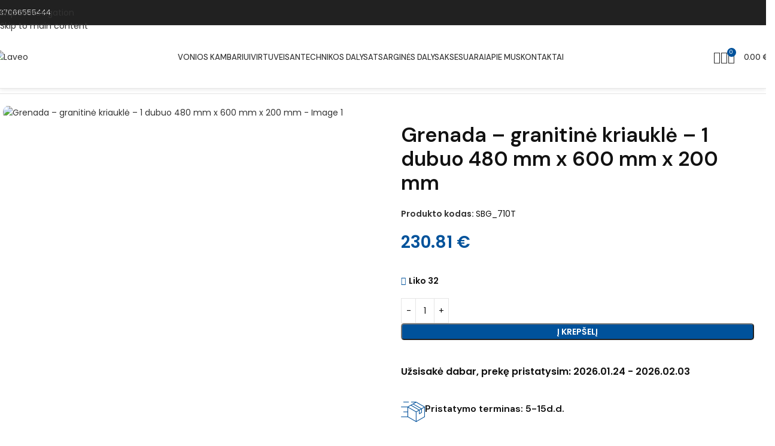

--- FILE ---
content_type: text/html; charset=UTF-8
request_url: https://laveo.eu/produktas/grenada-granite-sink-1-bowl-480-mm-x-600-mm-x-200-mm-2/
body_size: 40107
content:
<!DOCTYPE html>
<html lang="lt-LT">
<head>
	<meta charset="UTF-8">
	<link rel="profile" href="https://gmpg.org/xfn/11">
	<link rel="pingback" href="https://laveo.eu/xmlrpc.php">

					<script>document.documentElement.className = document.documentElement.className + ' yes-js js_active js'</script>
			<title>Grenada – granitinė kriauklė – 1 dubuo 480 mm x 600 mm x 200 mm &#8211; Laveo</title>
<meta name='robots' content='max-image-preview:large' />
	<style>img:is([sizes="auto" i], [sizes^="auto," i]) { contain-intrinsic-size: 3000px 1500px }</style>
	<link rel='dns-prefetch' href='//www.googletagmanager.com' />
<link rel='dns-prefetch' href='//fonts.googleapis.com' />
<link rel="alternate" type="application/rss+xml" title="Laveo &raquo; Įrašų RSS srautas" href="https://laveo.eu/feed/" />
<link rel="alternate" type="application/rss+xml" title="Laveo &raquo; Komentarų RSS srautas" href="https://laveo.eu/comments/feed/" />

<link rel='stylesheet' id='wp-block-library-css' href='https://laveo.eu/wp-includes/css/dist/block-library/style.min.css?ver=6.7.4' type='text/css' media='all' />
<style id='safe-svg-svg-icon-style-inline-css' type='text/css'>
.safe-svg-cover{text-align:center}.safe-svg-cover .safe-svg-inside{display:inline-block;max-width:100%}.safe-svg-cover svg{fill:currentColor;height:100%;max-height:100%;max-width:100%;width:100%}

</style>
<link rel='stylesheet' id='jquery-selectBox-css' href='https://laveo.eu/wp-content/plugins/yith-woocommerce-wishlist/assets/css/jquery.selectBox.css?ver=1.2.0' type='text/css' media='all' />
<link rel='stylesheet' id='woocommerce_prettyPhoto_css-css' href='//laveo.eu/wp-content/plugins/woocommerce/assets/css/prettyPhoto.css?ver=3.1.6' type='text/css' media='all' />
<link rel='stylesheet' id='yith-wcwl-main-css' href='https://laveo.eu/wp-content/plugins/yith-woocommerce-wishlist/assets/css/style.css?ver=4.10.2' type='text/css' media='all' />
<style id='yith-wcwl-main-inline-css' type='text/css'>
 :root { --color-add-to-wishlist-background: #333333; --color-add-to-wishlist-text: #FFFFFF; --color-add-to-wishlist-border: #333333; --color-add-to-wishlist-background-hover: #333333; --color-add-to-wishlist-text-hover: #FFFFFF; --color-add-to-wishlist-border-hover: #333333; --rounded-corners-radius: 16px; --color-add-to-cart-background: #333333; --color-add-to-cart-text: #FFFFFF; --color-add-to-cart-border: #333333; --color-add-to-cart-background-hover: #4F4F4F; --color-add-to-cart-text-hover: #FFFFFF; --color-add-to-cart-border-hover: #4F4F4F; --add-to-cart-rounded-corners-radius: 16px; --color-button-style-1-background: #333333; --color-button-style-1-text: #FFFFFF; --color-button-style-1-border: #333333; --color-button-style-1-background-hover: #4F4F4F; --color-button-style-1-text-hover: #FFFFFF; --color-button-style-1-border-hover: #4F4F4F; --color-button-style-2-background: #333333; --color-button-style-2-text: #FFFFFF; --color-button-style-2-border: #333333; --color-button-style-2-background-hover: #4F4F4F; --color-button-style-2-text-hover: #FFFFFF; --color-button-style-2-border-hover: #4F4F4F; --color-wishlist-table-background: #FFFFFF; --color-wishlist-table-text: #6d6c6c; --color-wishlist-table-border: #FFFFFF; --color-headers-background: #F4F4F4; --color-share-button-color: #FFFFFF; --color-share-button-color-hover: #FFFFFF; --color-fb-button-background: #39599E; --color-fb-button-background-hover: #595A5A; --color-tw-button-background: #45AFE2; --color-tw-button-background-hover: #595A5A; --color-pr-button-background: #AB2E31; --color-pr-button-background-hover: #595A5A; --color-em-button-background: #FBB102; --color-em-button-background-hover: #595A5A; --color-wa-button-background: #00A901; --color-wa-button-background-hover: #595A5A; --feedback-duration: 3s } 
 :root { --color-add-to-wishlist-background: #333333; --color-add-to-wishlist-text: #FFFFFF; --color-add-to-wishlist-border: #333333; --color-add-to-wishlist-background-hover: #333333; --color-add-to-wishlist-text-hover: #FFFFFF; --color-add-to-wishlist-border-hover: #333333; --rounded-corners-radius: 16px; --color-add-to-cart-background: #333333; --color-add-to-cart-text: #FFFFFF; --color-add-to-cart-border: #333333; --color-add-to-cart-background-hover: #4F4F4F; --color-add-to-cart-text-hover: #FFFFFF; --color-add-to-cart-border-hover: #4F4F4F; --add-to-cart-rounded-corners-radius: 16px; --color-button-style-1-background: #333333; --color-button-style-1-text: #FFFFFF; --color-button-style-1-border: #333333; --color-button-style-1-background-hover: #4F4F4F; --color-button-style-1-text-hover: #FFFFFF; --color-button-style-1-border-hover: #4F4F4F; --color-button-style-2-background: #333333; --color-button-style-2-text: #FFFFFF; --color-button-style-2-border: #333333; --color-button-style-2-background-hover: #4F4F4F; --color-button-style-2-text-hover: #FFFFFF; --color-button-style-2-border-hover: #4F4F4F; --color-wishlist-table-background: #FFFFFF; --color-wishlist-table-text: #6d6c6c; --color-wishlist-table-border: #FFFFFF; --color-headers-background: #F4F4F4; --color-share-button-color: #FFFFFF; --color-share-button-color-hover: #FFFFFF; --color-fb-button-background: #39599E; --color-fb-button-background-hover: #595A5A; --color-tw-button-background: #45AFE2; --color-tw-button-background-hover: #595A5A; --color-pr-button-background: #AB2E31; --color-pr-button-background-hover: #595A5A; --color-em-button-background: #FBB102; --color-em-button-background-hover: #595A5A; --color-wa-button-background: #00A901; --color-wa-button-background-hover: #595A5A; --feedback-duration: 3s } 
</style>
<style id='global-styles-inline-css' type='text/css'>
:root{--wp--preset--aspect-ratio--square: 1;--wp--preset--aspect-ratio--4-3: 4/3;--wp--preset--aspect-ratio--3-4: 3/4;--wp--preset--aspect-ratio--3-2: 3/2;--wp--preset--aspect-ratio--2-3: 2/3;--wp--preset--aspect-ratio--16-9: 16/9;--wp--preset--aspect-ratio--9-16: 9/16;--wp--preset--color--black: #000000;--wp--preset--color--cyan-bluish-gray: #abb8c3;--wp--preset--color--white: #ffffff;--wp--preset--color--pale-pink: #f78da7;--wp--preset--color--vivid-red: #cf2e2e;--wp--preset--color--luminous-vivid-orange: #ff6900;--wp--preset--color--luminous-vivid-amber: #fcb900;--wp--preset--color--light-green-cyan: #7bdcb5;--wp--preset--color--vivid-green-cyan: #00d084;--wp--preset--color--pale-cyan-blue: #8ed1fc;--wp--preset--color--vivid-cyan-blue: #0693e3;--wp--preset--color--vivid-purple: #9b51e0;--wp--preset--gradient--vivid-cyan-blue-to-vivid-purple: linear-gradient(135deg,rgba(6,147,227,1) 0%,rgb(155,81,224) 100%);--wp--preset--gradient--light-green-cyan-to-vivid-green-cyan: linear-gradient(135deg,rgb(122,220,180) 0%,rgb(0,208,130) 100%);--wp--preset--gradient--luminous-vivid-amber-to-luminous-vivid-orange: linear-gradient(135deg,rgba(252,185,0,1) 0%,rgba(255,105,0,1) 100%);--wp--preset--gradient--luminous-vivid-orange-to-vivid-red: linear-gradient(135deg,rgba(255,105,0,1) 0%,rgb(207,46,46) 100%);--wp--preset--gradient--very-light-gray-to-cyan-bluish-gray: linear-gradient(135deg,rgb(238,238,238) 0%,rgb(169,184,195) 100%);--wp--preset--gradient--cool-to-warm-spectrum: linear-gradient(135deg,rgb(74,234,220) 0%,rgb(151,120,209) 20%,rgb(207,42,186) 40%,rgb(238,44,130) 60%,rgb(251,105,98) 80%,rgb(254,248,76) 100%);--wp--preset--gradient--blush-light-purple: linear-gradient(135deg,rgb(255,206,236) 0%,rgb(152,150,240) 100%);--wp--preset--gradient--blush-bordeaux: linear-gradient(135deg,rgb(254,205,165) 0%,rgb(254,45,45) 50%,rgb(107,0,62) 100%);--wp--preset--gradient--luminous-dusk: linear-gradient(135deg,rgb(255,203,112) 0%,rgb(199,81,192) 50%,rgb(65,88,208) 100%);--wp--preset--gradient--pale-ocean: linear-gradient(135deg,rgb(255,245,203) 0%,rgb(182,227,212) 50%,rgb(51,167,181) 100%);--wp--preset--gradient--electric-grass: linear-gradient(135deg,rgb(202,248,128) 0%,rgb(113,206,126) 100%);--wp--preset--gradient--midnight: linear-gradient(135deg,rgb(2,3,129) 0%,rgb(40,116,252) 100%);--wp--preset--font-size--small: 13px;--wp--preset--font-size--medium: 20px;--wp--preset--font-size--large: 36px;--wp--preset--font-size--x-large: 42px;--wp--preset--spacing--20: 0.44rem;--wp--preset--spacing--30: 0.67rem;--wp--preset--spacing--40: 1rem;--wp--preset--spacing--50: 1.5rem;--wp--preset--spacing--60: 2.25rem;--wp--preset--spacing--70: 3.38rem;--wp--preset--spacing--80: 5.06rem;--wp--preset--shadow--natural: 6px 6px 9px rgba(0, 0, 0, 0.2);--wp--preset--shadow--deep: 12px 12px 50px rgba(0, 0, 0, 0.4);--wp--preset--shadow--sharp: 6px 6px 0px rgba(0, 0, 0, 0.2);--wp--preset--shadow--outlined: 6px 6px 0px -3px rgba(255, 255, 255, 1), 6px 6px rgba(0, 0, 0, 1);--wp--preset--shadow--crisp: 6px 6px 0px rgba(0, 0, 0, 1);}:where(body) { margin: 0; }.wp-site-blocks > .alignleft { float: left; margin-right: 2em; }.wp-site-blocks > .alignright { float: right; margin-left: 2em; }.wp-site-blocks > .aligncenter { justify-content: center; margin-left: auto; margin-right: auto; }:where(.is-layout-flex){gap: 0.5em;}:where(.is-layout-grid){gap: 0.5em;}.is-layout-flow > .alignleft{float: left;margin-inline-start: 0;margin-inline-end: 2em;}.is-layout-flow > .alignright{float: right;margin-inline-start: 2em;margin-inline-end: 0;}.is-layout-flow > .aligncenter{margin-left: auto !important;margin-right: auto !important;}.is-layout-constrained > .alignleft{float: left;margin-inline-start: 0;margin-inline-end: 2em;}.is-layout-constrained > .alignright{float: right;margin-inline-start: 2em;margin-inline-end: 0;}.is-layout-constrained > .aligncenter{margin-left: auto !important;margin-right: auto !important;}.is-layout-constrained > :where(:not(.alignleft):not(.alignright):not(.alignfull)){margin-left: auto !important;margin-right: auto !important;}body .is-layout-flex{display: flex;}.is-layout-flex{flex-wrap: wrap;align-items: center;}.is-layout-flex > :is(*, div){margin: 0;}body .is-layout-grid{display: grid;}.is-layout-grid > :is(*, div){margin: 0;}body{padding-top: 0px;padding-right: 0px;padding-bottom: 0px;padding-left: 0px;}a:where(:not(.wp-element-button)){text-decoration: none;}:root :where(.wp-element-button, .wp-block-button__link){background-color: #32373c;border-width: 0;color: #fff;font-family: inherit;font-size: inherit;line-height: inherit;padding: calc(0.667em + 2px) calc(1.333em + 2px);text-decoration: none;}.has-black-color{color: var(--wp--preset--color--black) !important;}.has-cyan-bluish-gray-color{color: var(--wp--preset--color--cyan-bluish-gray) !important;}.has-white-color{color: var(--wp--preset--color--white) !important;}.has-pale-pink-color{color: var(--wp--preset--color--pale-pink) !important;}.has-vivid-red-color{color: var(--wp--preset--color--vivid-red) !important;}.has-luminous-vivid-orange-color{color: var(--wp--preset--color--luminous-vivid-orange) !important;}.has-luminous-vivid-amber-color{color: var(--wp--preset--color--luminous-vivid-amber) !important;}.has-light-green-cyan-color{color: var(--wp--preset--color--light-green-cyan) !important;}.has-vivid-green-cyan-color{color: var(--wp--preset--color--vivid-green-cyan) !important;}.has-pale-cyan-blue-color{color: var(--wp--preset--color--pale-cyan-blue) !important;}.has-vivid-cyan-blue-color{color: var(--wp--preset--color--vivid-cyan-blue) !important;}.has-vivid-purple-color{color: var(--wp--preset--color--vivid-purple) !important;}.has-black-background-color{background-color: var(--wp--preset--color--black) !important;}.has-cyan-bluish-gray-background-color{background-color: var(--wp--preset--color--cyan-bluish-gray) !important;}.has-white-background-color{background-color: var(--wp--preset--color--white) !important;}.has-pale-pink-background-color{background-color: var(--wp--preset--color--pale-pink) !important;}.has-vivid-red-background-color{background-color: var(--wp--preset--color--vivid-red) !important;}.has-luminous-vivid-orange-background-color{background-color: var(--wp--preset--color--luminous-vivid-orange) !important;}.has-luminous-vivid-amber-background-color{background-color: var(--wp--preset--color--luminous-vivid-amber) !important;}.has-light-green-cyan-background-color{background-color: var(--wp--preset--color--light-green-cyan) !important;}.has-vivid-green-cyan-background-color{background-color: var(--wp--preset--color--vivid-green-cyan) !important;}.has-pale-cyan-blue-background-color{background-color: var(--wp--preset--color--pale-cyan-blue) !important;}.has-vivid-cyan-blue-background-color{background-color: var(--wp--preset--color--vivid-cyan-blue) !important;}.has-vivid-purple-background-color{background-color: var(--wp--preset--color--vivid-purple) !important;}.has-black-border-color{border-color: var(--wp--preset--color--black) !important;}.has-cyan-bluish-gray-border-color{border-color: var(--wp--preset--color--cyan-bluish-gray) !important;}.has-white-border-color{border-color: var(--wp--preset--color--white) !important;}.has-pale-pink-border-color{border-color: var(--wp--preset--color--pale-pink) !important;}.has-vivid-red-border-color{border-color: var(--wp--preset--color--vivid-red) !important;}.has-luminous-vivid-orange-border-color{border-color: var(--wp--preset--color--luminous-vivid-orange) !important;}.has-luminous-vivid-amber-border-color{border-color: var(--wp--preset--color--luminous-vivid-amber) !important;}.has-light-green-cyan-border-color{border-color: var(--wp--preset--color--light-green-cyan) !important;}.has-vivid-green-cyan-border-color{border-color: var(--wp--preset--color--vivid-green-cyan) !important;}.has-pale-cyan-blue-border-color{border-color: var(--wp--preset--color--pale-cyan-blue) !important;}.has-vivid-cyan-blue-border-color{border-color: var(--wp--preset--color--vivid-cyan-blue) !important;}.has-vivid-purple-border-color{border-color: var(--wp--preset--color--vivid-purple) !important;}.has-vivid-cyan-blue-to-vivid-purple-gradient-background{background: var(--wp--preset--gradient--vivid-cyan-blue-to-vivid-purple) !important;}.has-light-green-cyan-to-vivid-green-cyan-gradient-background{background: var(--wp--preset--gradient--light-green-cyan-to-vivid-green-cyan) !important;}.has-luminous-vivid-amber-to-luminous-vivid-orange-gradient-background{background: var(--wp--preset--gradient--luminous-vivid-amber-to-luminous-vivid-orange) !important;}.has-luminous-vivid-orange-to-vivid-red-gradient-background{background: var(--wp--preset--gradient--luminous-vivid-orange-to-vivid-red) !important;}.has-very-light-gray-to-cyan-bluish-gray-gradient-background{background: var(--wp--preset--gradient--very-light-gray-to-cyan-bluish-gray) !important;}.has-cool-to-warm-spectrum-gradient-background{background: var(--wp--preset--gradient--cool-to-warm-spectrum) !important;}.has-blush-light-purple-gradient-background{background: var(--wp--preset--gradient--blush-light-purple) !important;}.has-blush-bordeaux-gradient-background{background: var(--wp--preset--gradient--blush-bordeaux) !important;}.has-luminous-dusk-gradient-background{background: var(--wp--preset--gradient--luminous-dusk) !important;}.has-pale-ocean-gradient-background{background: var(--wp--preset--gradient--pale-ocean) !important;}.has-electric-grass-gradient-background{background: var(--wp--preset--gradient--electric-grass) !important;}.has-midnight-gradient-background{background: var(--wp--preset--gradient--midnight) !important;}.has-small-font-size{font-size: var(--wp--preset--font-size--small) !important;}.has-medium-font-size{font-size: var(--wp--preset--font-size--medium) !important;}.has-large-font-size{font-size: var(--wp--preset--font-size--large) !important;}.has-x-large-font-size{font-size: var(--wp--preset--font-size--x-large) !important;}
:where(.wp-block-post-template.is-layout-flex){gap: 1.25em;}:where(.wp-block-post-template.is-layout-grid){gap: 1.25em;}
:where(.wp-block-columns.is-layout-flex){gap: 2em;}:where(.wp-block-columns.is-layout-grid){gap: 2em;}
:root :where(.wp-block-pullquote){font-size: 1.5em;line-height: 1.6;}
</style>
<link rel='stylesheet' id='wcpf-plugin-style-css' href='https://laveo.eu/wp-content/plugins/woocommerce-product-filters/assets/css/plugin.css?ver=1.3.0' type='text/css' media='all' />
<style id='woocommerce-inline-inline-css' type='text/css'>
.woocommerce form .form-row .required { visibility: visible; }
</style>
<link rel='stylesheet' id='hostinger-reach-subscription-block-css' href='https://laveo.eu/wp-content/plugins/hostinger-reach/frontend/dist/blocks/subscription.css?ver=1764330199' type='text/css' media='all' />
<link rel='stylesheet' id='woo_discount_pro_style-css' href='https://laveo.eu/wp-content/plugins/woo-discount-rules-pro/Assets/Css/awdr_style.css?ver=2.6.11' type='text/css' media='all' />
<link rel='stylesheet' id='js_composer_front-css' href='https://laveo.eu/wp-content/plugins/js_composer/assets/css/js_composer.min.css?ver=8.2' type='text/css' media='all' />
<link rel='stylesheet' id='wd-style-base-css' href='https://laveo.eu/wp-content/themes/woodmart/css/parts/base.min.css?ver=8.3.4' type='text/css' media='all' />
<link rel='stylesheet' id='wd-helpers-wpb-elem-css' href='https://laveo.eu/wp-content/themes/woodmart/css/parts/helpers-wpb-elem.min.css?ver=8.3.4' type='text/css' media='all' />
<link rel='stylesheet' id='wd-woo-yith-wishlist-css' href='https://laveo.eu/wp-content/themes/woodmart/css/parts/int-woo-yith-wishlist.min.css?ver=8.3.4' type='text/css' media='all' />
<link rel='stylesheet' id='wd-page-my-account-css' href='https://laveo.eu/wp-content/themes/woodmart/css/parts/woo-page-my-account.min.css?ver=8.3.4' type='text/css' media='all' />
<link rel='stylesheet' id='wd-wpbakery-base-css' href='https://laveo.eu/wp-content/themes/woodmart/css/parts/int-wpb-base.min.css?ver=8.3.4' type='text/css' media='all' />
<link rel='stylesheet' id='wd-wpbakery-base-deprecated-css' href='https://laveo.eu/wp-content/themes/woodmart/css/parts/int-wpb-base-deprecated.min.css?ver=8.3.4' type='text/css' media='all' />
<link rel='stylesheet' id='wd-woocommerce-base-css' href='https://laveo.eu/wp-content/themes/woodmart/css/parts/woocommerce-base.min.css?ver=8.3.4' type='text/css' media='all' />
<link rel='stylesheet' id='wd-mod-star-rating-css' href='https://laveo.eu/wp-content/themes/woodmart/css/parts/mod-star-rating.min.css?ver=8.3.4' type='text/css' media='all' />
<link rel='stylesheet' id='wd-woocommerce-block-notices-css' href='https://laveo.eu/wp-content/themes/woodmart/css/parts/woo-mod-block-notices.min.css?ver=8.3.4' type='text/css' media='all' />
<link rel='stylesheet' id='wd-woo-mod-quantity-css' href='https://laveo.eu/wp-content/themes/woodmart/css/parts/woo-mod-quantity.min.css?ver=8.3.4' type='text/css' media='all' />
<link rel='stylesheet' id='wd-woo-single-prod-el-base-css' href='https://laveo.eu/wp-content/themes/woodmart/css/parts/woo-single-prod-el-base.min.css?ver=8.3.4' type='text/css' media='all' />
<link rel='stylesheet' id='wd-woo-mod-stock-status-css' href='https://laveo.eu/wp-content/themes/woodmart/css/parts/woo-mod-stock-status.min.css?ver=8.3.4' type='text/css' media='all' />
<link rel='stylesheet' id='wd-woo-mod-shop-attributes-css' href='https://laveo.eu/wp-content/themes/woodmart/css/parts/woo-mod-shop-attributes.min.css?ver=8.3.4' type='text/css' media='all' />
<link rel='stylesheet' id='wd-wp-blocks-css' href='https://laveo.eu/wp-content/themes/woodmart/css/parts/wp-blocks.min.css?ver=8.3.4' type='text/css' media='all' />
<link rel='stylesheet' id='child-style-css' href='https://laveo.eu/wp-content/themes/woodmart-child/style.css?ver=8.3.4' type='text/css' media='all' />
<link rel='stylesheet' id='wd-header-base-css' href='https://laveo.eu/wp-content/themes/woodmart/css/parts/header-base.min.css?ver=8.3.4' type='text/css' media='all' />
<link rel='stylesheet' id='wd-mod-tools-css' href='https://laveo.eu/wp-content/themes/woodmart/css/parts/mod-tools.min.css?ver=8.3.4' type='text/css' media='all' />
<link rel='stylesheet' id='wd-header-elements-base-css' href='https://laveo.eu/wp-content/themes/woodmart/css/parts/header-el-base.min.css?ver=8.3.4' type='text/css' media='all' />
<link rel='stylesheet' id='wd-social-icons-css' href='https://laveo.eu/wp-content/themes/woodmart/css/parts/el-social-icons.min.css?ver=8.3.4' type='text/css' media='all' />
<link rel='stylesheet' id='wd-header-search-css' href='https://laveo.eu/wp-content/themes/woodmart/css/parts/header-el-search.min.css?ver=8.3.4' type='text/css' media='all' />
<link rel='stylesheet' id='wd-header-my-account-dropdown-css' href='https://laveo.eu/wp-content/themes/woodmart/css/parts/header-el-my-account-dropdown.min.css?ver=8.3.4' type='text/css' media='all' />
<link rel='stylesheet' id='wd-woo-mod-login-form-css' href='https://laveo.eu/wp-content/themes/woodmart/css/parts/woo-mod-login-form.min.css?ver=8.3.4' type='text/css' media='all' />
<link rel='stylesheet' id='wd-header-my-account-css' href='https://laveo.eu/wp-content/themes/woodmart/css/parts/header-el-my-account.min.css?ver=8.3.4' type='text/css' media='all' />
<link rel='stylesheet' id='wd-header-cart-side-css' href='https://laveo.eu/wp-content/themes/woodmart/css/parts/header-el-cart-side.min.css?ver=8.3.4' type='text/css' media='all' />
<link rel='stylesheet' id='wd-header-cart-css' href='https://laveo.eu/wp-content/themes/woodmart/css/parts/header-el-cart.min.css?ver=8.3.4' type='text/css' media='all' />
<link rel='stylesheet' id='wd-widget-shopping-cart-css' href='https://laveo.eu/wp-content/themes/woodmart/css/parts/woo-widget-shopping-cart.min.css?ver=8.3.4' type='text/css' media='all' />
<link rel='stylesheet' id='wd-widget-product-list-css' href='https://laveo.eu/wp-content/themes/woodmart/css/parts/woo-widget-product-list.min.css?ver=8.3.4' type='text/css' media='all' />
<link rel='stylesheet' id='wd-header-mobile-nav-dropdown-css' href='https://laveo.eu/wp-content/themes/woodmart/css/parts/header-el-mobile-nav-dropdown.min.css?ver=8.3.4' type='text/css' media='all' />
<link rel='stylesheet' id='wd-woo-single-prod-builder-css' href='https://laveo.eu/wp-content/themes/woodmart/css/parts/woo-single-prod-builder.min.css?ver=8.3.4' type='text/css' media='all' />
<link rel='stylesheet' id='wd-photoswipe-css' href='https://laveo.eu/wp-content/themes/woodmart/css/parts/lib-photoswipe.min.css?ver=8.3.4' type='text/css' media='all' />
<link rel='stylesheet' id='wd-woo-single-prod-el-gallery-css' href='https://laveo.eu/wp-content/themes/woodmart/css/parts/woo-single-prod-el-gallery.min.css?ver=8.3.4' type='text/css' media='all' />
<link rel='stylesheet' id='wd-woo-single-prod-el-gallery-opt-thumb-left-desktop-css' href='https://laveo.eu/wp-content/themes/woodmart/css/parts/woo-single-prod-el-gallery-opt-thumb-left-desktop.min.css?ver=8.3.4' type='text/css' media='all' />
<link rel='stylesheet' id='wd-swiper-css' href='https://laveo.eu/wp-content/themes/woodmart/css/parts/lib-swiper.min.css?ver=8.3.4' type='text/css' media='all' />
<link rel='stylesheet' id='wd-swiper-arrows-css' href='https://laveo.eu/wp-content/themes/woodmart/css/parts/lib-swiper-arrows.min.css?ver=8.3.4' type='text/css' media='all' />
<link rel='stylesheet' id='wd-info-box-css' href='https://laveo.eu/wp-content/themes/woodmart/css/parts/el-info-box.min.css?ver=8.3.4' type='text/css' media='all' />
<link rel='stylesheet' id='wd-section-title-css' href='https://laveo.eu/wp-content/themes/woodmart/css/parts/el-section-title.min.css?ver=8.3.4' type='text/css' media='all' />
<link rel='stylesheet' id='wd-section-title-style-under-and-over-css' href='https://laveo.eu/wp-content/themes/woodmart/css/parts/el-section-title-style-under-and-over.min.css?ver=8.3.4' type='text/css' media='all' />
<link rel='stylesheet' id='wd-mod-highlighted-text-css' href='https://laveo.eu/wp-content/themes/woodmart/css/parts/mod-highlighted-text.min.css?ver=8.3.4' type='text/css' media='all' />
<link rel='stylesheet' id='wd-post-types-mod-comments-css' href='https://laveo.eu/wp-content/themes/woodmart/css/parts/post-types-mod-comments.min.css?ver=8.3.4' type='text/css' media='all' />
<link rel='stylesheet' id='wd-woo-single-prod-el-tabs-opt-layout-all-open-css' href='https://laveo.eu/wp-content/themes/woodmart/css/parts/woo-single-prod-el-tabs-opt-layout-all-open.min.css?ver=8.3.4' type='text/css' media='all' />
<link rel='stylesheet' id='wd-product-loop-css' href='https://laveo.eu/wp-content/themes/woodmart/css/parts/woo-product-loop.min.css?ver=8.3.4' type='text/css' media='all' />
<link rel='stylesheet' id='wd-product-loop-buttons-on-hover-css' href='https://laveo.eu/wp-content/themes/woodmart/css/parts/woo-product-loop-buttons-on-hover.min.css?ver=8.3.4' type='text/css' media='all' />
<link rel='stylesheet' id='wd-woo-mod-add-btn-replace-css' href='https://laveo.eu/wp-content/themes/woodmart/css/parts/woo-mod-add-btn-replace.min.css?ver=8.3.4' type='text/css' media='all' />
<link rel='stylesheet' id='wd-woo-opt-stretch-cont-css' href='https://laveo.eu/wp-content/themes/woodmart/css/parts/woo-opt-stretch-cont.min.css?ver=8.3.4' type='text/css' media='all' />
<link rel='stylesheet' id='wd-bordered-product-css' href='https://laveo.eu/wp-content/themes/woodmart/css/parts/woo-opt-bordered-product.min.css?ver=8.3.4' type='text/css' media='all' />
<link rel='stylesheet' id='wd-woo-opt-title-limit-css' href='https://laveo.eu/wp-content/themes/woodmart/css/parts/woo-opt-title-limit.min.css?ver=8.3.4' type='text/css' media='all' />
<link rel='stylesheet' id='wd-woo-mod-product-labels-css' href='https://laveo.eu/wp-content/themes/woodmart/css/parts/woo-mod-product-labels.min.css?ver=8.3.4' type='text/css' media='all' />
<link rel='stylesheet' id='wd-widget-collapse-css' href='https://laveo.eu/wp-content/themes/woodmart/css/parts/opt-widget-collapse.min.css?ver=8.3.4' type='text/css' media='all' />
<link rel='stylesheet' id='wd-footer-base-css' href='https://laveo.eu/wp-content/themes/woodmart/css/parts/footer-base.min.css?ver=8.3.4' type='text/css' media='all' />
<link rel='stylesheet' id='wd-el-menu-css' href='https://laveo.eu/wp-content/themes/woodmart/css/parts/el-menu.min.css?ver=8.3.4' type='text/css' media='all' />
<link rel='stylesheet' id='wd-el-menu-wpb-elem-css' href='https://laveo.eu/wp-content/themes/woodmart/css/parts/el-menu-wpb-elem.min.css?ver=8.3.4' type='text/css' media='all' />
<link rel='stylesheet' id='wd-header-search-fullscreen-css' href='https://laveo.eu/wp-content/themes/woodmart/css/parts/header-el-search-fullscreen-general.min.css?ver=8.3.4' type='text/css' media='all' />
<link rel='stylesheet' id='wd-header-search-fullscreen-1-css' href='https://laveo.eu/wp-content/themes/woodmart/css/parts/header-el-search-fullscreen-1.min.css?ver=8.3.4' type='text/css' media='all' />
<link rel='stylesheet' id='wd-wd-search-form-css' href='https://laveo.eu/wp-content/themes/woodmart/css/parts/wd-search-form.min.css?ver=8.3.4' type='text/css' media='all' />
<link rel='stylesheet' id='wd-wd-search-results-css' href='https://laveo.eu/wp-content/themes/woodmart/css/parts/wd-search-results.min.css?ver=8.3.4' type='text/css' media='all' />
<link rel='stylesheet' id='wd-wd-search-dropdown-css' href='https://laveo.eu/wp-content/themes/woodmart/css/parts/wd-search-dropdown.min.css?ver=8.3.4' type='text/css' media='all' />
<link rel='stylesheet' id='wd-cookies-popup-css' href='https://laveo.eu/wp-content/themes/woodmart/css/parts/opt-cookies.min.css?ver=8.3.4' type='text/css' media='all' />
<link rel='stylesheet' id='xts-style-header_841686-css' href='https://laveo.eu/wp-content/uploads/2025/11/xts-header_841686-1764018563.css?ver=8.3.4' type='text/css' media='all' />
<link rel='stylesheet' id='xts-style-theme_settings_default-css' href='https://laveo.eu/wp-content/uploads/2025/11/xts-theme_settings_default-1764018433.css?ver=8.3.4' type='text/css' media='all' />
<link rel='stylesheet' id='xts-google-fonts-css' href='https://fonts.googleapis.com/css?family=Poppins%3A400%2C600%7CDM+Sans%3A400%2C600%2C500&#038;ver=8.3.4' type='text/css' media='all' />
<script type="text/javascript" src="https://laveo.eu/wp-includes/js/jquery/jquery.min.js?ver=3.7.1" id="jquery-core-js"></script>
<script type="text/javascript" src="https://laveo.eu/wp-includes/js/jquery/jquery-migrate.min.js?ver=3.4.1" id="jquery-migrate-js"></script>
<script type="text/javascript" id="cartbounty-js-extra">
/* <![CDATA[ */
var cartbounty_co = {"save_custom_fields":"1","checkout_fields":"#email, #billing_email, #billing-country, #billing_country, #billing-first_name, #billing_first_name, #billing-last_name, #billing_last_name, #billing-company, #billing_company, #billing-address_1, #billing_address_1, #billing-address_2, #billing_address_2, #billing-city, #billing_city, #billing-state, #billing_state, #billing-postcode, #billing_postcode, #billing-phone, #billing_phone, #shipping-country, #shipping_country, #shipping-first_name, #shipping_first_name, #shipping-last_name, #shipping_last_name, #shipping-company, #shipping_company, #shipping-address_1, #shipping_address_1, #shipping-address_2, #shipping_address_2, #shipping-city, #shipping_city, #shipping-state, #shipping_state, #shipping-postcode, #shipping_postcode, #shipping-phone, #checkbox-control-1, #ship-to-different-address-checkbox, #checkbox-control-0, #createaccount, #checkbox-control-2, #order-notes textarea, #order_comments","custom_email_selectors":".cartbounty-custom-email-field, .login #username, .wpforms-container input[type=\"email\"], .sgpb-form input[type=\"email\"], .pum-container input[type=\"email\"], .nf-form-cont input[type=\"email\"], .wpcf7 input[type=\"email\"], .fluentform input[type=\"email\"], .sib_signup_form input[type=\"email\"], .mailpoet_form input[type=\"email\"], .tnp input[type=\"email\"], .om-element input[type=\"email\"], .om-holder input[type=\"email\"], .poptin-popup input[type=\"email\"], .gform_wrapper input[type=\"email\"], .paoc-popup input[type=\"email\"], .ays-pb-form input[type=\"email\"], .hustle-form input[type=\"email\"], .et_pb_section input[type=\"email\"], .brave_form_form input[type=\"email\"], .ppsPopupShell input[type=\"email\"], .xoo-el-container input[type=\"email\"], .xoo-el-container input[name=\"xoo-el-username\"]","custom_phone_selectors":".cartbounty-custom-phone-field, .wpforms-container input[type=\"tel\"], .sgpb-form input[type=\"tel\"], .nf-form-cont input[type=\"tel\"], .wpcf7 input[type=\"tel\"], .fluentform input[type=\"tel\"], .om-element input[type=\"tel\"], .om-holder input[type=\"tel\"], .poptin-popup input[type=\"tel\"], .gform_wrapper input[type=\"tel\"], .paoc-popup input[type=\"tel\"], .ays-pb-form input[type=\"tel\"], .hustle-form input[name=\"phone\"], .et_pb_section input[type=\"tel\"], .xoo-el-container input[type=\"tel\"]","custom_button_selectors":".cartbounty-add-to-cart, .add_to_cart_button, .ajax_add_to_cart, .single_add_to_cart_button, .yith-wfbt-submit-button","consent_field":"","email_validation":"^[^\\s@]+@[^\\s@]+\\.[^\\s@]{2,}$","phone_validation":"^[+0-9\\s]\\s?\\d[0-9\\s-.]{6,30}$","nonce":"3bd02b0c92","ajaxurl":"https:\/\/laveo.eu\/wp-admin\/admin-ajax.php"};
/* ]]> */
</script>
<script type="text/javascript" src="https://laveo.eu/wp-content/plugins/woo-save-abandoned-carts/public/js/cartbounty-public.js?ver=8.9" id="cartbounty-js"></script>
<script type="text/javascript" src="https://laveo.eu/wp-content/plugins/woocommerce-product-filters/assets/js/polyfills.min.js?ver=1.3.0" id="wcpf-plugin-polyfills-script-js"></script>
<script type="text/javascript" src="https://laveo.eu/wp-includes/js/jquery/ui/core.min.js?ver=1.13.3" id="jquery-ui-core-js"></script>
<script type="text/javascript" src="https://laveo.eu/wp-includes/js/jquery/ui/mouse.min.js?ver=1.13.3" id="jquery-ui-mouse-js"></script>
<script type="text/javascript" src="https://laveo.eu/wp-includes/js/jquery/ui/slider.min.js?ver=1.13.3" id="jquery-ui-slider-js"></script>
<script type="text/javascript" src="https://laveo.eu/wp-content/plugins/woocommerce-product-filters/assets/js/front-vendor.min.js?ver=1.3.0" id="wcpf-plugin-vendor-script-js"></script>
<script type="text/javascript" src="https://laveo.eu/wp-includes/js/underscore.min.js?ver=1.13.7" id="underscore-js"></script>
<script type="text/javascript" id="wp-util-js-extra">
/* <![CDATA[ */
var _wpUtilSettings = {"ajax":{"url":"\/wp-admin\/admin-ajax.php"}};
/* ]]> */
</script>
<script type="text/javascript" src="https://laveo.eu/wp-includes/js/wp-util.min.js?ver=6.7.4" id="wp-util-js"></script>
<script type="text/javascript" src="https://laveo.eu/wp-content/plugins/woocommerce/assets/js/accounting/accounting.min.js?ver=0.4.2" id="wc-accounting-js"></script>
<script type="text/javascript" id="wcpf-plugin-script-js-extra">
/* <![CDATA[ */
var WCPFData = {"registerEntities":{"Project":{"id":"Project","class":"WooCommerce_Product_Filter_Plugin\\Entity","post_type":"wcpf_project","label":"Project","default_options":{"urlNavigation":"query","filteringStarts":"auto","urlNavigationOptions":[],"useComponents":["pagination","sorting","results-count","page-title","breadcrumb"],"paginationAjax":true,"sortingAjax":true,"productsContainerSelector":".products","paginationSelector":".woocommerce-pagination","resultCountSelector":".woocommerce-result-count","sortingSelector":".woocommerce-ordering","pageTitleSelector":".woocommerce-products-header__title","breadcrumbSelector":".woocommerce-breadcrumb","multipleContainersForProducts":true},"is_grouped":true,"editor_component_class":"WooCommerce_Product_Filter_Plugin\\Project\\Editor_Component","filter_component_class":"WooCommerce_Product_Filter_Plugin\\Project\\Filter_Component","variations":false},"BoxListField":{"id":"BoxListField","class":"WooCommerce_Product_Filter_Plugin\\Entity","post_type":"wcpf_item","label":"Box List","default_options":{"itemsSource":"attribute","itemsDisplay":"all","queryType":"or","itemsDisplayHierarchical":true,"displayHierarchicalCollapsed":false,"displayTitle":true,"displayToggleContent":true,"defaultToggleState":"show","cssClass":"","actionForEmptyOptions":"hide","displayProductCount":true,"productCountPolicy":"for-option-only","multiSelect":true,"boxSize":"45px"},"is_grouped":false,"editor_component_class":"WooCommerce_Product_Filter_Plugin\\Field\\Box_list\\Editor_Component","filter_component_class":"WooCommerce_Product_Filter_Plugin\\Field\\Box_List\\Filter_Component","variations":true},"CheckBoxListField":{"id":"CheckBoxListField","class":"WooCommerce_Product_Filter_Plugin\\Entity","post_type":"wcpf_item","label":"Checkbox","default_options":{"itemsSource":"attribute","itemsDisplay":"all","queryType":"or","itemsDisplayHierarchical":true,"displayHierarchicalCollapsed":false,"displayTitle":true,"displayToggleContent":true,"defaultToggleState":"show","cssClass":"","actionForEmptyOptions":"hide","displayProductCount":true,"productCountPolicy":"for-option-only","seeMoreOptionsBy":"scrollbar","heightOfVisibleContent":12},"is_grouped":false,"editor_component_class":"WooCommerce_Product_Filter_Plugin\\Field\\Check_Box_List\\Editor_Component","filter_component_class":"WooCommerce_Product_Filter_Plugin\\Field\\Check_Box_List\\Filter_Component","variations":true},"DropDownListField":{"id":"DropDownListField","class":"WooCommerce_Product_Filter_Plugin\\Entity","post_type":"wcpf_item","label":"Drop Down","default_options":{"itemsSource":"attribute","itemsDisplay":"all","queryType":"or","itemsDisplayHierarchical":true,"displayHierarchicalCollapsed":false,"displayTitle":true,"displayToggleContent":true,"defaultToggleState":"show","cssClass":"","actionForEmptyOptions":"hide","displayProductCount":true,"productCountPolicy":"for-option-only","titleItemReset":"Show all"},"is_grouped":false,"editor_component_class":"WooCommerce_Product_Filter_Plugin\\Field\\Drop_Down_List\\Editor_Component","filter_component_class":"WooCommerce_Product_Filter_Plugin\\Field\\Drop_Down_List\\Filter_Component","variations":true},"ButtonField":{"id":"ButtonField","class":"WooCommerce_Product_Filter_Plugin\\Entity","post_type":"wcpf_item","label":"Button","default_options":{"cssClass":"","action":"reset"},"is_grouped":false,"editor_component_class":"WooCommerce_Product_Filter_Plugin\\Field\\Button\\Editor_Component","filter_component_class":"WooCommerce_Product_Filter_Plugin\\Field\\Button\\Filter_Component","variations":true},"ColorListField":{"id":"ColorListField","class":"WooCommerce_Product_Filter_Plugin\\Entity","post_type":"wcpf_item","label":"Colors","default_options":{"itemsSource":"attribute","itemsDisplay":"all","queryType":"or","itemsDisplayHierarchical":true,"displayHierarchicalCollapsed":false,"displayTitle":true,"displayToggleContent":true,"defaultToggleState":"show","cssClass":"","actionForEmptyOptions":"hide","displayProductCount":true,"productCountPolicy":"for-option-only","optionKey":"colors"},"is_grouped":false,"editor_component_class":"WooCommerce_Product_Filter_Plugin\\Field\\Color_List\\Editor_Component","filter_component_class":"WooCommerce_Product_Filter_Plugin\\Field\\Color_List\\Filter_Component","variations":true},"RadioListField":{"id":"RadioListField","class":"WooCommerce_Product_Filter_Plugin\\Entity","post_type":"wcpf_item","label":"Radio","default_options":{"itemsSource":"attribute","itemsDisplay":"all","queryType":"or","itemsDisplayHierarchical":true,"displayHierarchicalCollapsed":false,"displayTitle":true,"displayToggleContent":true,"defaultToggleState":"show","cssClass":"","actionForEmptyOptions":"hide","displayProductCount":true,"productCountPolicy":"for-option-only","titleItemReset":"Show all","seeMoreOptionsBy":"scrollbar","heightOfVisibleContent":12},"is_grouped":false,"editor_component_class":"WooCommerce_Product_Filter_Plugin\\Field\\Radio_List\\Editor_Component","filter_component_class":"WooCommerce_Product_Filter_Plugin\\Field\\Radio_List\\Filter_Component","variations":true},"TextListField":{"id":"TextListField","class":"WooCommerce_Product_Filter_Plugin\\Entity","post_type":"wcpf_item","label":"Text List","default_options":{"itemsSource":"attribute","itemsDisplay":"all","queryType":"or","itemsDisplayHierarchical":true,"displayHierarchicalCollapsed":false,"displayTitle":true,"displayToggleContent":true,"defaultToggleState":"show","cssClass":"","actionForEmptyOptions":"hide","displayProductCount":true,"productCountPolicy":"for-option-only","multiSelect":true,"useInlineStyle":false},"is_grouped":false,"editor_component_class":"WooCommerce_Product_Filter_Plugin\\Field\\Text_List\\Editor_Component","filter_component_class":"WooCommerce_Product_Filter_Plugin\\Field\\Text_List\\Filter_Component","variations":true},"PriceSliderField":{"id":"PriceSliderField","class":"WooCommerce_Product_Filter_Plugin\\Entity","post_type":"wcpf_item","label":"Price slider","default_options":{"minPriceOptionKey":"min-price","maxPriceOptionKey":"max-price","optionKey":"price","optionKeyFormat":"dash","cssClass":"","displayMinMaxInput":true,"displayTitle":true,"displayToggleContent":true,"defaultToggleState":"show","displayPriceLabel":true},"is_grouped":false,"editor_component_class":"WooCommerce_Product_Filter_Plugin\\Field\\Price_Slider\\Editor_Component","filter_component_class":"WooCommerce_Product_Filter_Plugin\\Field\\Price_Slider\\Filter_Component","variations":false},"SimpleBoxLayout":{"id":"SimpleBoxLayout","class":"WooCommerce_Product_Filter_Plugin\\Entity","post_type":"wcpf_item","label":"Simple Box","default_options":{"displayToggleContent":true,"defaultToggleState":"show","cssClass":""},"is_grouped":true,"editor_component_class":"WooCommerce_Product_Filter_Plugin\\Layout\\Simple_Box\\Editor_Component","filter_component_class":"WooCommerce_Product_Filter_Plugin\\Layout\\Simple_Box\\Filter_Component","variations":false},"ColumnsLayout":{"id":"ColumnsLayout","class":"WooCommerce_Product_Filter_Plugin\\Entity","post_type":"wcpf_item","label":"Columns","default_options":{"columns":[{"entities":[],"options":{"width":"50%"}}]},"is_grouped":true,"editor_component_class":"WooCommerce_Product_Filter_Plugin\\Layout\\Columns\\Editor_Component","filter_component_class":"WooCommerce_Product_Filter_Plugin\\Layout\\Columns\\Filter_Component","variations":false}},"messages":{"selectNoMatchesFound":"Nerasta"},"selectors":{"productsContainer":".products","paginationContainer":".woocommerce-pagination","resultCount":".woocommerce-result-count","sorting":".woocommerce-ordering","pageTitle":".woocommerce-products-header__title","breadcrumb":".woocommerce-breadcrumb"},"pageUrl":"https:\/\/laveo.eu\/produktas\/grenada-granite-sink-1-bowl-480-mm-x-600-mm-x-200-mm-2\/","isPaged":"","scriptAfterProductsUpdate":"","scrollTop":"no","priceFormat":{"currencyFormatNumDecimals":0,"currencyFormatSymbol":"&euro;","currencyFormatDecimalSep":".","currencyFormatThousandSep":",","currencyFormat":"%v&nbsp;%s"}};
/* ]]> */
</script>
<script type="text/javascript" src="https://laveo.eu/wp-content/plugins/woocommerce-product-filters/assets/js/plugin.min.js?ver=1.3.0" id="wcpf-plugin-script-js"></script>
<script type="text/javascript" src="https://laveo.eu/wp-content/plugins/woocommerce/assets/js/jquery-blockui/jquery.blockUI.min.js?ver=2.7.0-wc.10.3.7" id="wc-jquery-blockui-js" data-wp-strategy="defer"></script>
<script type="text/javascript" id="wc-add-to-cart-js-extra">
/* <![CDATA[ */
var wc_add_to_cart_params = {"ajax_url":"\/wp-admin\/admin-ajax.php","wc_ajax_url":"\/?wc-ajax=%%endpoint%%","i18n_view_cart":"Krep\u0161elis","cart_url":"https:\/\/laveo.eu\/krepselis\/","is_cart":"","cart_redirect_after_add":"no"};
/* ]]> */
</script>
<script type="text/javascript" src="https://laveo.eu/wp-content/plugins/woocommerce/assets/js/frontend/add-to-cart.min.js?ver=10.3.7" id="wc-add-to-cart-js" data-wp-strategy="defer"></script>
<script type="text/javascript" src="https://laveo.eu/wp-content/plugins/woocommerce/assets/js/zoom/jquery.zoom.min.js?ver=1.7.21-wc.10.3.7" id="wc-zoom-js" defer="defer" data-wp-strategy="defer"></script>
<script type="text/javascript" id="wc-single-product-js-extra">
/* <![CDATA[ */
var wc_single_product_params = {"i18n_required_rating_text":"Pasirinkite \u012fvertinim\u0105","i18n_rating_options":["1 i\u0161 5 \u017evaig\u017edu\u010di\u0173","2 i\u0161 5 \u017evaig\u017edu\u010di\u0173","3 i\u0161 5 \u017evaig\u017edu\u010di\u0173","4 i\u0161 5 \u017evaig\u017edu\u010di\u0173","5 i\u0161 5 \u017evaig\u017edu\u010di\u0173"],"i18n_product_gallery_trigger_text":"View full-screen image gallery","review_rating_required":"yes","flexslider":{"rtl":false,"animation":"slide","smoothHeight":true,"directionNav":false,"controlNav":"thumbnails","slideshow":false,"animationSpeed":500,"animationLoop":false,"allowOneSlide":false},"zoom_enabled":"","zoom_options":[],"photoswipe_enabled":"","photoswipe_options":{"shareEl":false,"closeOnScroll":false,"history":false,"hideAnimationDuration":0,"showAnimationDuration":0},"flexslider_enabled":""};
/* ]]> */
</script>
<script type="text/javascript" src="https://laveo.eu/wp-content/plugins/woocommerce/assets/js/frontend/single-product.min.js?ver=10.3.7" id="wc-single-product-js" defer="defer" data-wp-strategy="defer"></script>
<script type="text/javascript" src="https://laveo.eu/wp-content/plugins/woocommerce/assets/js/js-cookie/js.cookie.min.js?ver=2.1.4-wc.10.3.7" id="wc-js-cookie-js" defer="defer" data-wp-strategy="defer"></script>
<script type="text/javascript" id="woocommerce-js-extra">
/* <![CDATA[ */
var woocommerce_params = {"ajax_url":"\/wp-admin\/admin-ajax.php","wc_ajax_url":"\/?wc-ajax=%%endpoint%%","i18n_password_show":"Rodyti slapta\u017eod\u012f","i18n_password_hide":"Sl\u0117pti slapta\u017eod\u012f"};
/* ]]> */
</script>
<script type="text/javascript" src="https://laveo.eu/wp-content/plugins/woocommerce/assets/js/frontend/woocommerce.min.js?ver=10.3.7" id="woocommerce-js" defer="defer" data-wp-strategy="defer"></script>
<script type="text/javascript" src="https://laveo.eu/wp-content/plugins/js_composer/assets/js/vendors/woocommerce-add-to-cart.js?ver=8.2" id="vc_woocommerce-add-to-cart-js-js"></script>

<!-- Google tag (gtag.js) snippet added by Site Kit -->
<!-- Google Analytics snippet added by Site Kit -->
<script type="text/javascript" src="https://www.googletagmanager.com/gtag/js?id=GT-W6KJKRQ5" id="google_gtagjs-js" async></script>
<script type="text/javascript" id="google_gtagjs-js-after">
/* <![CDATA[ */
window.dataLayer = window.dataLayer || [];function gtag(){dataLayer.push(arguments);}
gtag("set","linker",{"domains":["laveo.eu"]});
gtag("js", new Date());
gtag("set", "developer_id.dZTNiMT", true);
gtag("config", "GT-W6KJKRQ5");
/* ]]> */
</script>
<script type="text/javascript" src="https://laveo.eu/wp-content/themes/woodmart/js/libs/device.min.js?ver=8.3.4" id="wd-device-library-js"></script>
<script type="text/javascript" src="https://laveo.eu/wp-content/themes/woodmart/js/scripts/global/scrollBar.min.js?ver=8.3.4" id="wd-scrollbar-js"></script>
<script></script><link rel="https://api.w.org/" href="https://laveo.eu/wp-json/" /><link rel="alternate" title="JSON" type="application/json" href="https://laveo.eu/wp-json/wp/v2/product/4150" /><link rel="EditURI" type="application/rsd+xml" title="RSD" href="https://laveo.eu/xmlrpc.php?rsd" />
<meta name="generator" content="WordPress 6.7.4" />
<meta name="generator" content="WooCommerce 10.3.7" />
<link rel="canonical" href="https://laveo.eu/produktas/grenada-granite-sink-1-bowl-480-mm-x-600-mm-x-200-mm-2/" />
<link rel='shortlink' href='https://laveo.eu/?p=4150' />
<link rel="alternate" title="oEmbed (JSON)" type="application/json+oembed" href="https://laveo.eu/wp-json/oembed/1.0/embed?url=https%3A%2F%2Flaveo.eu%2Fproduktas%2Fgrenada-granite-sink-1-bowl-480-mm-x-600-mm-x-200-mm-2%2F" />
<link rel="alternate" title="oEmbed (XML)" type="text/xml+oembed" href="https://laveo.eu/wp-json/oembed/1.0/embed?url=https%3A%2F%2Flaveo.eu%2Fproduktas%2Fgrenada-granite-sink-1-bowl-480-mm-x-600-mm-x-200-mm-2%2F&#038;format=xml" />
<meta name="generator" content="Site Kit by Google 1.165.0" />		<script type="text/javascript">
				(function(c,l,a,r,i,t,y){
					c[a]=c[a]||function(){(c[a].q=c[a].q||[]).push(arguments)};t=l.createElement(r);t.async=1;
					t.src="https://www.clarity.ms/tag/"+i+"?ref=wordpress";y=l.getElementsByTagName(r)[0];y.parentNode.insertBefore(t,y);
				})(window, document, "clarity", "script", "u4w340t98s");
		</script>
							<meta name="viewport" content="width=device-width, initial-scale=1.0, maximum-scale=1.0, user-scalable=no">
										<noscript><style>.woocommerce-product-gallery{ opacity: 1 !important; }</style></noscript>
	<meta name="generator" content="Powered by WPBakery Page Builder - drag and drop page builder for WordPress."/>
<link rel="icon" href="https://laveo.eu/wp-content/uploads/2021/01/cropped-logo_laveofavic-32x32.png" sizes="32x32" />
<link rel="icon" href="https://laveo.eu/wp-content/uploads/2021/01/cropped-logo_laveofavic-192x192.png" sizes="192x192" />
<link rel="apple-touch-icon" href="https://laveo.eu/wp-content/uploads/2021/01/cropped-logo_laveofavic-180x180.png" />
<meta name="msapplication-TileImage" content="https://laveo.eu/wp-content/uploads/2021/01/cropped-logo_laveofavic-270x270.png" />
		<style type="text/css" id="wp-custom-css">
			body {
	border: 0 !important;
}

.widget_price_filter [class*="price_slider_amount"] .button, .woocommerce-mini-cart__buttons .btn-cart {
	color:#fff;
}

.btn-readmore {
	border-radius: var(--btn-accented-brd-radius);
	color: var(--btn-accented-color);
	box-shadow: var(--btn-accented-box-shadow);
	background-color: var(--btn-accented-bgcolor);
	text-transform: var(--btn-accented-transform, var(--btn-transform, uppercase));
	font-weight: var(--btn-accented-font-weight, var(--btn-font-weight, 600));
	font-family: var(--btn-accented-font-family, var(--btn-font-family, inherit));
	font-style: var(--btn-accented-font-style, var(--btn-font-style, unset));
	padding:10px; 
	margin-right:10px;
	display: inline-flex;
	align-content: center;
	justify-content: center;
	align-items: center;
	width:fit-content;
	gap:5px;
}

.btn-readmore:after {
	content: ' ';
	background: url(http://laveo.eu/wp-content/uploads/2025/02/pdf.png);
	display: block;
	height: 30px;
	background-repeat: no-repeat;
	height: 30px;
	background-size: 30px;
	width: 30px;
}


.wd-cat .wd-entities-title {
	margin-bottom: 0;
	text-transform: uppercase;
	font-size: 18px !important;
	background-color: #ffffffad;
	padding: 10px;
	border-radius:10px;
	width:110%;
	margin-left:-20px;
}		</style>
		<style>
		
		</style><noscript><style> .wpb_animate_when_almost_visible { opacity: 1; }</style></noscript></head>

<body class="product-template-default single single-product postid-4150 theme-woodmart woocommerce woocommerce-page woocommerce-no-js wrapper-custom  categories-accordion-on woodmart-ajax-shop-on wpb-js-composer js-comp-ver-8.2 vc_responsive">
			<script type="text/javascript" id="wd-flicker-fix">// Flicker fix.</script>		<div class="wd-skip-links">
								<a href="#menu-main-menu" class="wd-skip-navigation btn">
						Skip to navigation					</a>
								<a href="#main-content" class="wd-skip-content btn">
				Skip to main content			</a>
		</div>
			
	
	<div class="wd-page-wrapper website-wrapper">
									<header class="whb-header whb-header_841686 whb-sticky-shadow whb-scroll-stick whb-sticky-real">
					<div class="whb-main-header">
	
<div class="whb-row whb-top-bar whb-not-sticky-row whb-without-bg whb-border-fullwidth whb-color-light whb-flex-flex-middle">
	<div class="container">
		<div class="whb-flex-row whb-top-bar-inner">
			<div class="whb-column whb-col-left whb-column5 whb-visible-lg">
	
<div class="wd-header-text reset-last-child whb-6l5y1eay522jehk73pi2">+37066555444</div>
</div>
<div class="whb-column whb-col-center whb-column6 whb-visible-lg whb-empty-column">
	</div>
<div class="whb-column whb-col-right whb-column7 whb-visible-lg whb-empty-column">
	</div>
<div class="whb-column whb-col-mobile whb-column_mobile1 whb-hidden-lg">
				<div
						class=" wd-social-icons  wd-style-default wd-size-small social-follow wd-shape-circle  whb-nugd58vqvv5sdr3bc5dd color-scheme-light text-center">
				
				
									<a rel="noopener noreferrer nofollow" href="https://www.facebook.com/I.G.Little.Kaj" target="_blank" class=" wd-social-icon social-facebook" aria-label="Facebook social link">
						<span class="wd-icon"></span>
											</a>
				
				
				
				
									<a rel="noopener noreferrer nofollow" href="https://www.instagram.com/little_kaj/" target="_blank" class=" wd-social-icon social-instagram" aria-label="Instagram social link">
						<span class="wd-icon"></span>
											</a>
				
				
				
				
				
				
				
				
				
				
				
				
				
				
				
				
				
									<a rel="noopener noreferrer nofollow" href="https://www.tiktok.com/@ivona.geceviciene" target="_blank" class=" wd-social-icon social-tiktok" aria-label="TikTok social link">
						<span class="wd-icon"></span>
											</a>
				
				
				
				
				
			</div>

		</div>
		</div>
	</div>
</div>

<div class="whb-row whb-general-header whb-not-sticky-row whb-without-bg whb-border-fullwidth whb-color-dark whb-with-shadow whb-flex-equal-sides">
	<div class="container">
		<div class="whb-flex-row whb-general-header-inner">
			<div class="whb-column whb-col-left whb-column8 whb-visible-lg">
	<div class="site-logo whb-250rtwdwz5p8e5b7tpw0">
	<a href="https://laveo.eu/" class="wd-logo wd-main-logo" rel="home" aria-label="Site logo">
		<img src="https://laveo.eu/wp-content/uploads/2021/01/logo-laveo-3-1-1-1.svg" alt="Laveo" style="max-width: 110px;" loading="lazy" />	</a>
	</div>
</div>
<div class="whb-column whb-col-center whb-column9 whb-visible-lg">
	<nav class="wd-header-nav wd-header-main-nav text-center wd-design-1 wd-with-overlay whb-tiueim5f5uazw1f1dm8r" role="navigation" aria-label="Main navigation">
	<ul id="menu-main-menu" class="menu wd-nav wd-nav-header wd-nav-main wd-style-underline wd-gap-m"><li id="menu-item-6645" class="menu-item menu-item-type-taxonomy menu-item-object-product_cat menu-item-has-children menu-item-6645 item-level-0 menu-simple-dropdown wd-event-hover" ><a href="https://laveo.eu/product-category/vonios-kambariui/" class="woodmart-nav-link"><span class="nav-link-text">Vonios Kambariui</span></a><div class="color-scheme-dark wd-design-default wd-dropdown-menu wd-dropdown"><div class="container wd-entry-content">
<ul class="wd-sub-menu color-scheme-dark">
	<li id="menu-item-6652" class="menu-item menu-item-type-taxonomy menu-item-object-product_cat menu-item-6652 item-level-1 wd-event-hover" ><a href="https://laveo.eu/product-category/vonios-kambariui/duso-maisytuvai/" class="woodmart-nav-link">Dušo maišytuvai</a></li>
	<li id="menu-item-6660" class="menu-item menu-item-type-taxonomy menu-item-object-product_cat menu-item-6660 item-level-1 wd-event-hover" ><a href="https://laveo.eu/product-category/vonios-kambariui/praustuvu-maisytuvai/" class="woodmart-nav-link">Praustuvų maišytuvai</a></li>
	<li id="menu-item-6664" class="menu-item menu-item-type-taxonomy menu-item-object-product_cat menu-item-6664 item-level-1 wd-event-hover" ><a href="https://laveo.eu/product-category/vonios-kambariui/vonios-maisytuvai-2/" class="woodmart-nav-link">Vonios maišytuvai</a></li>
	<li id="menu-item-6654" class="menu-item menu-item-type-taxonomy menu-item-object-product_cat menu-item-6654 item-level-1 wd-event-hover" ><a href="https://laveo.eu/product-category/vonios-kambariui/granito-praustuvai/" class="woodmart-nav-link">Granito praustuvai</a></li>
	<li id="menu-item-6659" class="menu-item menu-item-type-taxonomy menu-item-object-product_cat menu-item-6659 item-level-1 wd-event-hover" ><a href="https://laveo.eu/product-category/vonios-kambariui/praustuvai/" class="woodmart-nav-link">Praustuvai</a></li>
	<li id="menu-item-6647" class="menu-item menu-item-type-taxonomy menu-item-object-product_cat menu-item-6647 item-level-1 wd-event-hover" ><a href="https://laveo.eu/product-category/vonios-kambariui/dusai/" class="woodmart-nav-link">Dušai</a></li>
	<li id="menu-item-6648" class="menu-item menu-item-type-taxonomy menu-item-object-product_cat menu-item-6648 item-level-1 wd-event-hover" ><a href="https://laveo.eu/product-category/vonios-kambariui/duso-galvutes/" class="woodmart-nav-link">Dušo galvutės</a></li>
	<li id="menu-item-6649" class="menu-item menu-item-type-taxonomy menu-item-object-product_cat menu-item-6649 item-level-1 wd-event-hover" ><a href="https://laveo.eu/product-category/vonios-kambariui/duso-kabinos/" class="woodmart-nav-link">Dušo kabinos</a></li>
	<li id="menu-item-6650" class="menu-item menu-item-type-taxonomy menu-item-object-product_cat menu-item-6650 item-level-1 wd-event-hover" ><a href="https://laveo.eu/product-category/vonios-kambariui/duso-koloneles/" class="woodmart-nav-link">Dušo kolonėlės</a></li>
	<li id="menu-item-6651" class="menu-item menu-item-type-taxonomy menu-item-object-product_cat menu-item-6651 item-level-1 wd-event-hover" ><a href="https://laveo.eu/product-category/vonios-kambariui/duso-komplektai/" class="woodmart-nav-link">Dušo komplektai</a></li>
	<li id="menu-item-6646" class="menu-item menu-item-type-taxonomy menu-item-object-product_cat menu-item-6646 item-level-1 wd-event-hover" ><a href="https://laveo.eu/product-category/vonios-kambariui/bide-maisytuvai/" class="woodmart-nav-link">Bidė maišytuvai</a></li>
	<li id="menu-item-6653" class="menu-item menu-item-type-taxonomy menu-item-object-product_cat menu-item-6653 item-level-1 wd-event-hover" ><a href="https://laveo.eu/product-category/vonios-kambariui/duso-padeklai/" class="woodmart-nav-link">Dušo padėklai</a></li>
	<li id="menu-item-6655" class="menu-item menu-item-type-taxonomy menu-item-object-product_cat menu-item-6655 item-level-1 wd-event-hover" ><a href="https://laveo.eu/product-category/vonios-kambariui/ileidziami-maisytuvai/" class="woodmart-nav-link">Įleidžiami maišytuvai</a></li>
	<li id="menu-item-6656" class="menu-item menu-item-type-taxonomy menu-item-object-product_cat menu-item-6656 item-level-1 wd-event-hover" ><a href="https://laveo.eu/product-category/vonios-kambariui/keramikiniai-praustuvai/" class="woodmart-nav-link">Keramikiniai praustuvai</a></li>
	<li id="menu-item-6657" class="menu-item menu-item-type-taxonomy menu-item-object-product_cat menu-item-6657 item-level-1 wd-event-hover" ><a href="https://laveo.eu/product-category/vonios-kambariui/lietaus-duso-galvos/" class="woodmart-nav-link">Lietaus dušo galvos</a></li>
	<li id="menu-item-6658" class="menu-item menu-item-type-taxonomy menu-item-object-product_cat menu-item-6658 item-level-1 wd-event-hover" ><a href="https://laveo.eu/product-category/vonios-kambariui/pasleptos-duso-paneles/" class="woodmart-nav-link">Paslėptos dušo panelės</a></li>
	<li id="menu-item-6661" class="menu-item menu-item-type-taxonomy menu-item-object-product_cat menu-item-6661 item-level-1 wd-event-hover" ><a href="https://laveo.eu/product-category/vonios-kambariui/sieniniai-tualetai/" class="woodmart-nav-link">Sieniniai tualetai</a></li>
	<li id="menu-item-6662" class="menu-item menu-item-type-taxonomy menu-item-object-product_cat menu-item-6662 item-level-1 wd-event-hover" ><a href="https://laveo.eu/product-category/vonios-kambariui/tualeto-dubenys/" class="woodmart-nav-link">Tualeto dubenys</a></li>
	<li id="menu-item-6663" class="menu-item menu-item-type-taxonomy menu-item-object-product_cat menu-item-6663 item-level-1 wd-event-hover" ><a href="https://laveo.eu/product-category/vonios-kambariui/vonios-aksesuarai/" class="woodmart-nav-link">Vonios aksesuarai</a></li>
</ul>
</div>
</div>
</li>
<li id="menu-item-6665" class="menu-item menu-item-type-taxonomy menu-item-object-product_cat current-product-ancestor menu-item-has-children menu-item-6665 item-level-0 menu-simple-dropdown wd-event-hover" ><a href="https://laveo.eu/product-category/virtuvei/" class="woodmart-nav-link"><span class="nav-link-text">Virtuvei</span></a><div class="color-scheme-dark wd-design-default wd-dropdown-menu wd-dropdown"><div class="container wd-entry-content">
<ul class="wd-sub-menu color-scheme-dark">
	<li id="menu-item-6666" class="menu-item menu-item-type-taxonomy menu-item-object-product_cat current-product-ancestor current-menu-parent current-product-parent menu-item-6666 item-level-1 wd-event-hover" ><a href="https://laveo.eu/product-category/virtuvei/granito-kriaukles/" class="woodmart-nav-link">Granito kriauklės</a></li>
	<li id="menu-item-6667" class="menu-item menu-item-type-taxonomy menu-item-object-product_cat menu-item-6667 item-level-1 wd-event-hover" ><a href="https://laveo.eu/product-category/virtuvei/kriaukles-maisytuvai/" class="woodmart-nav-link">Kriauklės maišytuvai</a></li>
	<li id="menu-item-6668" class="menu-item menu-item-type-taxonomy menu-item-object-product_cat menu-item-6668 item-level-1 wd-event-hover" ><a href="https://laveo.eu/product-category/virtuvei/plienines-kriaukles/" class="woodmart-nav-link">Plieninės kriauklės</a></li>
	<li id="menu-item-6669" class="menu-item menu-item-type-taxonomy menu-item-object-product_cat menu-item-6669 item-level-1 wd-event-hover" ><a href="https://laveo.eu/product-category/virtuvei/virtuviniai-maisytuvai/" class="woodmart-nav-link">Virtuviniai maišytuvai</a></li>
</ul>
</div>
</div>
</li>
<li id="menu-item-6670" class="menu-item menu-item-type-taxonomy menu-item-object-product_cat menu-item-has-children menu-item-6670 item-level-0 menu-simple-dropdown wd-event-hover" ><a href="https://laveo.eu/product-category/santechnikos-dalys/" class="woodmart-nav-link"><span class="nav-link-text">Santechnikos dalys</span></a><div class="color-scheme-dark wd-design-default wd-dropdown-menu wd-dropdown"><div class="container wd-entry-content">
<ul class="wd-sub-menu color-scheme-dark">
	<li id="menu-item-6671" class="menu-item menu-item-type-taxonomy menu-item-object-product_cat menu-item-6671 item-level-1 wd-event-hover" ><a href="https://laveo.eu/product-category/santechnikos-dalys/grindu-drenazo-sistemos/" class="woodmart-nav-link">Grindų drenažo sistemos</a></li>
	<li id="menu-item-6672" class="menu-item menu-item-type-taxonomy menu-item-object-product_cat menu-item-6672 item-level-1 wd-event-hover" ><a href="https://laveo.eu/product-category/santechnikos-dalys/linijiniai-nutekejimai/" class="woodmart-nav-link">Linijiniai nutekėjimai</a></li>
	<li id="menu-item-6673" class="menu-item menu-item-type-taxonomy menu-item-object-product_cat menu-item-6673 item-level-1 wd-event-hover" ><a href="https://laveo.eu/product-category/santechnikos-dalys/nuplovimo-plokste/" class="woodmart-nav-link">Nuplovimo plokštė</a></li>
	<li id="menu-item-6674" class="menu-item menu-item-type-taxonomy menu-item-object-product_cat menu-item-6674 item-level-1 wd-event-hover" ><a href="https://laveo.eu/product-category/santechnikos-dalys/santechnika/" class="woodmart-nav-link">Santechnika</a></li>
	<li id="menu-item-6675" class="menu-item menu-item-type-taxonomy menu-item-object-product_cat menu-item-6675 item-level-1 wd-event-hover" ><a href="https://laveo.eu/product-category/santechnikos-dalys/sieniniai-latakai-2/" class="woodmart-nav-link">Sieniniai latakai</a></li>
	<li id="menu-item-6676" class="menu-item menu-item-type-taxonomy menu-item-object-product_cat menu-item-6676 item-level-1 wd-event-hover" ><a href="https://laveo.eu/product-category/santechnikos-dalys/sifonai/" class="woodmart-nav-link">Sifonai</a></li>
</ul>
</div>
</div>
</li>
<li id="menu-item-6677" class="menu-item menu-item-type-taxonomy menu-item-object-product_cat menu-item-has-children menu-item-6677 item-level-0 menu-simple-dropdown wd-event-hover" ><a href="https://laveo.eu/product-category/atsargines-dalys/" class="woodmart-nav-link"><span class="nav-link-text">Atsarginės dalys</span></a><div class="color-scheme-dark wd-design-default wd-dropdown-menu wd-dropdown"><div class="container wd-entry-content">
<ul class="wd-sub-menu color-scheme-dark">
	<li id="menu-item-6678" class="menu-item menu-item-type-taxonomy menu-item-object-product_cat menu-item-6678 item-level-1 wd-event-hover" ><a href="https://laveo.eu/product-category/atsargines-dalys/aeratoriai/" class="woodmart-nav-link">Aeratoriai</a></li>
	<li id="menu-item-6679" class="menu-item menu-item-type-taxonomy menu-item-object-product_cat menu-item-6679 item-level-1 wd-event-hover" ><a href="https://laveo.eu/product-category/atsargines-dalys/snapeliai/" class="woodmart-nav-link">Snapeliai</a></li>
	<li id="menu-item-6680" class="menu-item menu-item-type-taxonomy menu-item-object-product_cat menu-item-6680 item-level-1 wd-event-hover" ><a href="https://laveo.eu/product-category/atsargines-dalys/virtuves-maisytuvu-snapeliai/" class="woodmart-nav-link">Virtuvės maišytuvų snapeliai</a></li>
</ul>
</div>
</div>
</li>
<li id="menu-item-6681" class="menu-item menu-item-type-taxonomy menu-item-object-product_cat menu-item-has-children menu-item-6681 item-level-0 menu-simple-dropdown wd-event-hover" ><a href="https://laveo.eu/product-category/aksesuarai/" class="woodmart-nav-link"><span class="nav-link-text">Aksesuarai</span></a><div class="color-scheme-dark wd-design-default wd-dropdown-menu wd-dropdown"><div class="container wd-entry-content">
<ul class="wd-sub-menu color-scheme-dark">
	<li id="menu-item-6682" class="menu-item menu-item-type-taxonomy menu-item-object-product_cat menu-item-6682 item-level-1 wd-event-hover" ><a href="https://laveo.eu/product-category/aksesuarai/dozatoriai/" class="woodmart-nav-link">Dozatoriai</a></li>
	<li id="menu-item-6683" class="menu-item menu-item-type-taxonomy menu-item-object-product_cat menu-item-6683 item-level-1 wd-event-hover" ><a href="https://laveo.eu/product-category/aksesuarai/virtuves-aksesuarai/" class="woodmart-nav-link">Virtuvės aksesuarai</a></li>
</ul>
</div>
</div>
</li>
<li id="menu-item-1193" class="menu-item menu-item-type-post_type menu-item-object-page menu-item-1193 item-level-0 menu-simple-dropdown wd-event-hover" ><a href="https://laveo.eu/apie-mus/" class="woodmart-nav-link"><span class="nav-link-text">Apie mus</span></a></li>
<li id="menu-item-1195" class="menu-item menu-item-type-post_type menu-item-object-page menu-item-1195 item-level-0 menu-simple-dropdown wd-event-hover" ><a href="https://laveo.eu/kontaktai/" class="woodmart-nav-link"><span class="nav-link-text">Kontaktai</span></a></li>
</ul></nav>
</div>
<div class="whb-column whb-col-right whb-column10 whb-visible-lg">
	<div class="wd-header-search wd-tools-element wd-design-1 wd-style-icon wd-display-full-screen whb-duljtjrl87kj7pmuut6b" title="Paieška">
	<a href="#" rel="nofollow" aria-label="Paieška">
		
			<span class="wd-tools-icon">
							</span>

			<span class="wd-tools-text">
				Paieška			</span>

			</a>

	</div>
<div class="wd-header-my-account wd-tools-element wd-event-hover wd-design-1 wd-account-style-icon whb-2b8mjqhbtvxz16jtxdrd">
			<a href="https://laveo.eu/paskyra/" title="Mano Paskyra">
			
				<span class="wd-tools-icon">
									</span>
				<span class="wd-tools-text">
				Prisijungti / Registruotis			</span>

					</a>

		
					<div class="wd-dropdown wd-dropdown-register color-scheme-dark">
						<div class="login-dropdown-inner woocommerce">
							<span class="wd-heading"><span class="title">Prisijungti</span><a class="create-account-link" href="https://laveo.eu/paskyra/?action=register">Sukurti paskyrą</a></span>
										<form id="customer_login" method="post" class="login woocommerce-form woocommerce-form-login hidden-form" action="https://laveo.eu/paskyra/">

				
				
				<p class="woocommerce-FormRow woocommerce-FormRow--wide form-row form-row-wide form-row-username">
					<label for="username">Vartotojo vardas arba el. paštas&nbsp;<span class="required" aria-hidden="true">*</span><span class="screen-reader-text">Privalomas</span></label>
					<input type="text" class="woocommerce-Input woocommerce-Input--text input-text" name="username" id="username" autocomplete="username" value="" />				</p>
				<p class="woocommerce-FormRow woocommerce-FormRow--wide form-row form-row-wide form-row-password">
					<label for="password">Slaptažodis&nbsp;<span class="required" aria-hidden="true">*</span><span class="screen-reader-text">Privalomas</span></label>
					<input class="woocommerce-Input woocommerce-Input--text input-text" type="password" name="password" id="password" autocomplete="current-password" />
				</p>

				
				<p class="form-row form-row-btn">
					<input type="hidden" id="woocommerce-login-nonce" name="woocommerce-login-nonce" value="247399a7c8" /><input type="hidden" name="_wp_http_referer" value="/produktas/grenada-granite-sink-1-bowl-480-mm-x-600-mm-x-200-mm-2/" />										<button type="submit" class="button woocommerce-button woocommerce-form-login__submit" name="login" value="Prisijungti">Prisijungti</button>
				</p>

				<p class="login-form-footer">
					<a href="https://laveo.eu/paskyra/pamirsau-slaptazodi/" class="woocommerce-LostPassword lost_password">Pamiršote slaptažodį?</a>
					<label class="woocommerce-form__label woocommerce-form__label-for-checkbox woocommerce-form-login__rememberme">
						<input class="woocommerce-form__input woocommerce-form__input-checkbox" name="rememberme" type="checkbox" value="forever" title="Prisimink mane" aria-label="Prisimink mane" /> <span>Prisimink mane</span>
					</label>
				</p>

				
							</form>

		
						</div>
					</div>
					</div>

<div class="wd-header-cart wd-tools-element wd-design-5 cart-widget-opener whb-5u866sftq6yga790jxf3">
	<a href="https://laveo.eu/krepselis/" title="Krepšelis">
		
			<span class="wd-tools-icon wd-icon-alt">
															<span class="wd-cart-number wd-tools-count">0 <span>items</span></span>
									</span>
			<span class="wd-tools-text">
				
										<span class="wd-cart-subtotal"><span class="woocommerce-Price-amount amount"><bdi>0.00&nbsp;<span class="woocommerce-Price-currencySymbol">&euro;</span></bdi></span></span>
					</span>

			</a>
	</div>
</div>
<div class="whb-column whb-mobile-left whb-column_mobile2 whb-hidden-lg">
	<div class="wd-tools-element wd-header-mobile-nav wd-style-text wd-design-1 whb-wn5z894j1g5n0yp3eeuz">
	<a href="#" rel="nofollow" aria-label="Open mobile menu">
		
		<span class="wd-tools-icon">
					</span>

		<span class="wd-tools-text">Meniu</span>

			</a>
</div></div>
<div class="whb-column whb-mobile-center whb-column_mobile3 whb-hidden-lg">
	<div class="site-logo whb-g5z57bkgtznbk6v9pll5">
	<a href="https://laveo.eu/" class="wd-logo wd-main-logo" rel="home" aria-label="Site logo">
		<img src="https://laveo.eu/wp-content/uploads/2021/01/logo-laveo.svg" alt="Laveo" style="max-width: 120px;" loading="lazy" />	</a>
	</div>
</div>
<div class="whb-column whb-mobile-right whb-column_mobile4 whb-hidden-lg">
	
<div class="wd-header-wishlist wd-tools-element wd-style-icon wd-with-count wd-design-2 whb-q33jxt82beyku76utpvh" title="Mano norų sąrašas">
	<a href="https://laveo.eu/produktas/grenada-granite-sink-1-bowl-480-mm-x-600-mm-x-200-mm-2/" title="Wishlist products">
		
			<span class="wd-tools-icon">
				
									<span class="wd-tools-count">
						0					</span>
							</span>

			<span class="wd-tools-text">
				Norų sąrašas			</span>

			</a>
</div>

<div class="wd-header-cart wd-tools-element wd-design-5 cart-widget-opener whb-u6cx6mzhiof1qeysah9h">
	<a href="https://laveo.eu/krepselis/" title="Krepšelis">
		
			<span class="wd-tools-icon wd-icon-alt">
															<span class="wd-cart-number wd-tools-count">0 <span>items</span></span>
									</span>
			<span class="wd-tools-text">
				
										<span class="wd-cart-subtotal"><span class="woocommerce-Price-amount amount"><bdi>0.00&nbsp;<span class="woocommerce-Price-currencySymbol">&euro;</span></bdi></span></span>
					</span>

			</a>
	</div>
</div>
		</div>
	</div>
</div>
</div>
				</header>
			
								<div class="wd-page-content main-page-wrapper">
		
		
		<main id="main-content" class="wd-content-layout content-layout-wrapper container wd-builder-on" role="main">
				<div class="wd-content-area site-content">								<div id="product-4150" class="single-product-page entry-content product type-product post-4150 status-publish first instock product_cat-granito-kriaukles has-post-thumbnail purchasable product-type-simple">
				<style data-type="vc_shortcodes-custom-css">.vc_custom_1650454369028{margin-top: -25px !important;margin-bottom: 20px !important;}.vc_custom_1645464110059{margin-bottom: 40px !important;}.vc_custom_1653922701861{margin-bottom: 80px !important;}.vc_custom_1738787324784{margin-bottom: 10px !important;}.vc_custom_1649850149708{margin-bottom: 0px !important;}.vc_custom_1649852962843{padding-top: 0px !important;padding-right: 30px !important;}.vc_custom_1649852966762{margin-left: 15px !important;padding-top: 0px !important;}.vc_custom_1649850030176{margin-bottom: 20px !important;}.vc_custom_1652794505865{margin-bottom: 20px !important;}.vc_custom_1655223965473{margin-bottom: 20px !important;}.vc_custom_1651587440239{margin-right: 20px !important;margin-bottom: 20px !important;}.vc_custom_1762964475285{padding-top: 20px !important;padding-right: 20px !important;padding-bottom: 20px !important;border-color: rgba(119,119,119,0.2) !important;}.vc_custom_1644417712643{padding-top: 0px !important;}.vc_custom_1739823619627{margin-right: 10px !important;margin-bottom: 20px !important;}.vc_custom_1649856673833{margin-bottom: 0px !important;}.vc_custom_1644417722193{padding-top: 0px !important;}.vc_custom_1738787170436{margin-bottom: 20px !important;}.vc_custom_1649852391286{padding-top: 0px !important;}.vc_custom_1649856033105{margin-bottom: 0px !important;}.vc_custom_1738787062161{margin-top: 40px !important;margin-bottom: 80px !important;}.wd-rs-6203c23d5de98 > .vc_column-inner > .wpb_wrapper{justify-content: space-between}.wd-rs-67a3c9fc399a7 :is(.wd-breadcrumbs,.yoast-breadcrumb){font-size: 12px;}.wd-rs-67a3c9fc399a7{width: auto !important;max-width: auto !important;}.wd-rs-6271396146e9b .price, .wd-rs-6271396146e9b .price del, .wd-rs-6271396146e9b .amount{font-size: 28px;}.wd-rs-6271396146e9b{width: auto !important;max-width: auto !important;}.wd-rs-6203d2a99ec21 > .vc_column-inner > .wpb_wrapper{align-items: center;justify-content: space-between}html .wd-rs-67b39a0fb4e5a.wd-single-title .product_title{font-weight: 800;}.wd-rs-67b39a0fb4e5a{width: 90% !important;max-width: 90% !important;}.wd-rs-6256d09978869 img{max-width: 80px;}.wd-rs-6256d09978869{width: auto !important;max-width: auto !important;}.wd-rs-6203d2b6eb500 > .vc_column-inner > .wpb_wrapper{align-items: flex-end;}.wd-rs-67a3c8f5c6184 .shop_attributes, .wd-single-attrs.wd-side-hidden .shop_attributes{--wd-attr-col: 2;--wd-attr-h-gap: 60px;}@media (max-width: 1199px) { .wd-rs-6271396146e9b .price, .wd-rs-6271396146e9b .price del, .wd-rs-6271396146e9b .amount{font-size: 18px;}.wd-rs-6256d09978869 img{max-width: 60px;}.wd-rs-67a3c8f5c6184 .shop_attributes, .wd-single-attrs.wd-side-hidden .shop_attributes{--wd-attr-h-gap: 30px;} }@media (max-width: 767px) { .wd-rs-67b39a0fb4e5a{width: 100% !important;max-width: 100% !important;}.wd-rs-67a3c8f5c6184 .shop_attributes, .wd-single-attrs.wd-side-hidden .shop_attributes{--wd-attr-col: 1;} }@media (max-width: 1199px) {html .wd-rs-625fef4f50118{margin-top:-30px !important;margin-bottom:20px !important;}html .wd-rs-6213ca2ad0e0c{margin-bottom:20px !important;}html .wd-rs-6294db8a6719b{margin-bottom:60px !important;}html .wd-rs-6256c21a772e9 > .vc_column-inner{padding-right:15px !important;}html .wd-rs-6256c22461ebe > .vc_column-inner{margin-left:0px !important;}html .wd-rs-6914b3f3a119c{margin-bottom:xpxpx !important;}html .wd-rs-6256d09978869{margin-bottom:20px !important;}html .wd-rs-67a3c8f5c6184{margin-bottom:60px !important;}}@media (max-width: 767px) {html .wd-rs-6294db8a6719b{margin-bottom:40px !important;}html .wd-rs-67a3c8f5c6184{margin-bottom:40px !important;}}</style><div class="wpb-content-wrapper"><div class="vc_row wpb_row vc_row-fluid vc_custom_1650454369028 wd-rs-625fef4f50118"><div class="wpb_column vc_column_container vc_col-sm-12 wd-enabled-flex wd-rs-6203c23d5de98"><div class="vc_column-inner"><div class="wpb_wrapper">		<div class="wd-el-breadcrumbs wd-wpb wd-rs-67a3c9fc399a7 wd-enabled-width vc_custom_1738787324784 text-left">
			<nav class="wd-breadcrumbs woocommerce-breadcrumb" aria-label="Breadcrumb">				<a href="https://laveo.eu">
					Pradžia				</a>
			<span class="wd-delimiter"></span>				<a href="https://laveo.eu/product-category/virtuvei/">
					Virtuvei				</a>
			<span class="wd-delimiter"></span>				<a href="https://laveo.eu/product-category/virtuvei/granito-kriaukles/" class="wd-last-link">
					Granito kriauklės				</a>
			<span class="wd-delimiter"></span>				<span class="wd-last">
					Grenada – granitinė kriauklė – 1 dubuo 480 mm x 600 mm x 200 mm				</span>
			</nav>		</div>
		<div class="vc_separator wpb_content_element vc_separator_align_center vc_sep_width_100 vc_sep_pos_align_center vc_separator_no_text vc_custom_1649850149708" ><span class="vc_sep_holder vc_sep_holder_l"><span style="border-color:rgb(119,119,119);border-color:rgba(119,119,119,0.2);" class="vc_sep_line"></span></span><span class="vc_sep_holder vc_sep_holder_r"><span style="border-color:rgb(119,119,119);border-color:rgba(119,119,119,0.2);" class="vc_sep_line"></span></span>
</div></div></div></div></div><div class="vc_row wpb_row vc_row-fluid vc_custom_1645464110059 vc_row-o-equal-height vc_row-flex wd-rs-6213ca2ad0e0c"><div class="wpb_column vc_column_container vc_col-sm-6 vc_col-lg-6 vc_col-md-6 vc_col-xs-12 wd-rs-6256c21a772e9"><div class="vc_column-inner vc_custom_1649852962843"><div class="wpb_wrapper">		<div class="wd-single-gallery wd-wpb wd-rs-6256b6a7af349 vc_custom_1649850030176">
			<div class="woocommerce-product-gallery woocommerce-product-gallery--with-images woocommerce-product-gallery--columns-4 images  thumbs-position-left wd-thumbs-wrap images image-action-popup">
	<div class="wd-carousel-container wd-gallery-images">
		<div class="wd-carousel-inner">

		
		<figure class="woocommerce-product-gallery__wrapper wd-carousel wd-grid" style="--wd-col-lg:1;--wd-col-md:1;--wd-col-sm:1;">
			<div class="wd-carousel-wrap">

				<div class="wd-carousel-item"><figure data-thumb="https://laveo.eu/wp-content/uploads/2024/01/sgb_-710t_grenada-e1569875236983-600x600-1-150x150.jpg" data-thumb-alt="Grenada – granitinė kriauklė – 1 dubuo 480 mm x 600 mm x 200 mm - Image 1" class="woocommerce-product-gallery__image"><a data-elementor-open-lightbox="no" href="https://laveo.eu/wp-content/uploads/2024/01/sgb_-710t_grenada-e1569875236983-600x600-1.jpg"><img width="800" height="800" src="https://laveo.eu/wp-content/uploads/2024/01/sgb_-710t_grenada-e1569875236983-600x600-1.jpg" class="wp-post-image wp-post-image" alt="Grenada – granitinė kriauklė – 1 dubuo 480 mm x 600 mm x 200 mm - Image 1" title="sgb_-710t_grenada-e1569875236983-600x600" data-caption="" data-src="https://laveo.eu/wp-content/uploads/2024/01/sgb_-710t_grenada-e1569875236983-600x600-1.jpg" data-large_image="https://laveo.eu/wp-content/uploads/2024/01/sgb_-710t_grenada-e1569875236983-600x600-1.jpg" data-large_image_width="800" data-large_image_height="800" decoding="async" fetchpriority="high" srcset="https://laveo.eu/wp-content/uploads/2024/01/sgb_-710t_grenada-e1569875236983-600x600-1.jpg 800w, https://laveo.eu/wp-content/uploads/2024/01/sgb_-710t_grenada-e1569875236983-600x600-1-200x200.jpg 200w, https://laveo.eu/wp-content/uploads/2024/01/sgb_-710t_grenada-e1569875236983-600x600-1-410x410.jpg 410w, https://laveo.eu/wp-content/uploads/2024/01/sgb_-710t_grenada-e1569875236983-600x600-1-300x300.jpg 300w, https://laveo.eu/wp-content/uploads/2024/01/sgb_-710t_grenada-e1569875236983-600x600-1-150x150.jpg 150w, https://laveo.eu/wp-content/uploads/2024/01/sgb_-710t_grenada-e1569875236983-600x600-1-768x768.jpg 768w, https://laveo.eu/wp-content/uploads/2024/01/sgb_-710t_grenada-e1569875236983-600x600-1-570x570.jpg 570w, https://laveo.eu/wp-content/uploads/2024/01/sgb_-710t_grenada-e1569875236983-600x600-1-70x70.jpg 70w" sizes="(max-width: 800px) 100vw, 800px" /></a></figure></div>
							</div>
		</figure>

					<div class="wd-nav-arrows wd-pos-sep wd-hover-1 wd-custom-style wd-icon-1">
			<div class="wd-btn-arrow wd-prev wd-disabled">
				<div class="wd-arrow-inner"></div>
			</div>
			<div class="wd-btn-arrow wd-next">
				<div class="wd-arrow-inner"></div>
			</div>
		</div>
		
		
		</div>

			</div>

					<div class="wd-carousel-container wd-gallery-thumb">
			<div class="wd-carousel-inner">
				<div class="wd-carousel wd-grid" style="--wd-col-lg:3;--wd-col-md:4;--wd-col-sm:3;">
					<div class="wd-carousel-wrap">
											</div>
				</div>

						<div class="wd-nav-arrows wd-thumb-nav wd-custom-style wd-pos-sep wd-icon-1">
			<div class="wd-btn-arrow wd-prev wd-disabled">
				<div class="wd-arrow-inner"></div>
			</div>
			<div class="wd-btn-arrow wd-next">
				<div class="wd-arrow-inner"></div>
			</div>
		</div>
					</div>
		</div>
	</div>
		</div>
		</div></div></div><div class="wpb_column vc_column_container vc_col-sm-6 vc_col-lg-6 vc_col-md-6 vc_col-xs-12 wd-rs-6256c22461ebe"><div class="vc_column-inner vc_custom_1649852966762"><div class="wpb_wrapper">		<div class="wd-wc-notices wd-wpb wd-rs-6203c27ca93ae">
			<div class="woocommerce-notices-wrapper"></div>		</div>
		<div class="vc_row wpb_row vc_inner vc_row-fluid"><div class="wpb_column vc_column_container vc_col-sm-12 wd-enabled-flex wd-rs-6203d2a99ec21"><div class="vc_column-inner vc_custom_1644417712643"><div class="wpb_wrapper">		<div class="wd-single-title wd-wpb wd-rs-67b39a0fb4e5a wd-enabled-width vc_custom_1739823619627 text-left">
			
<h1 class="product_title entry-title wd-entities-title">
	
	Grenada – granitinė kriauklė – 1 dubuo 480 mm x 600 mm x 200 mm
	</h1>
		</div>
		</div></div></div></div>		<div class="wd-single-meta wd-wpb wd-rs-6283a4719992f vc_custom_1652794505865 text-left">
			
<div class="product_meta wd-layout-default">
	
			
		<span class="sku_wrapper">
			<span class="meta-label">
				Produkto kodas:			</span>
			<span class="sku">
				SBG_710T			</span>
		</span>
	
	
	
	
	</div>
			</div>
				<div class="wd-single-price wd-wpb wd-rs-6271396146e9b wd-enabled-width vc_custom_1651587440239 text-left">
			<p class="price"><span class="woocommerce-Price-amount amount"><bdi>230.81&nbsp;<span class="woocommerce-Price-currencySymbol">&euro;</span></bdi></span></p>
		</div>
		<div class="vc_row wpb_row vc_inner vc_row-fluid vc_custom_1762964475285 vc_row-has-fill wd-rs-6914b3f3a119c"><div class="wpb_column vc_column_container vc_col-sm-12 wd-enabled-flex wd-rs-6203d2b6eb500"><div class="vc_column-inner vc_custom_1644417722193"><div class="wpb_wrapper">		<div class="wd-single-add-cart wd-wpb wd-rs-67a3c9609ebdd vc_custom_1738787170436 text-left wd-btn-design-full wd-design-default wd-swatch-layout-inline">
			<p class="stock in-stock wd-style-default">Liko 32</p>

	
	<form class="cart" action="https://laveo.eu/produktas/grenada-granite-sink-1-bowl-480-mm-x-600-mm-x-200-mm-2/" method="post" enctype='multipart/form-data'>
		
		
<div class="quantity">
	
			<input type="button" value="-" class="minus btn" aria-label="Decrease quantity" />
	
	<label class="screen-reader-text" for="quantity_696e0d10d25ee">produkto kiekis: Grenada – granitinė kriauklė – 1 dubuo 480 mm x 600 mm x 200 mm</label>
	<input
		type="number"
				id="quantity_696e0d10d25ee"
		class="input-text qty text"
		value="1"
		aria-label="Produkto kiekis"
				min="1"
					max="32"
				name="quantity"

					step="1"
			placeholder=""
			inputmode="numeric"
			autocomplete="off"
			>

			<input type="button" value="+" class="plus btn" aria-label="Increase quantity" />
	
	</div>

		<button type="submit" name="add-to-cart" value="4150" class="single_add_to_cart_button button alt">Į krepšelį</button>

			</form>

	

					</div>
		</div></div></div></div>
	<div class="wpb_text_column wpb_content_element" >
		<div class="wpb_wrapper">
			<p><span class="token"><span style="font-size: 16px; font-weight: bold;">Užsisakė dabar, prekę pristatysim: 2026.01.24 - 2026.02.03</span></span></p>

		</div>
	</div>
			<div class="info-box-wrapper">
				<div id="wd-67b39a1c2e13d" class=" wd-rs-67b39a1c2e13d wd-info-box wd-wpb text-left box-icon-align-left box-style- color-scheme- wd-bg-none wd-items-middle ">
											<div class="box-icon-wrapper  box-with-icon box-icon-simple">
							<div class="info-box-icon">

							
																	<img width="40" height="40" src="https://laveo.eu/wp-content/uploads/2025/02/fast-delivery-150x150.png" class="attachment-40x40 size-40x40" alt="" decoding="async" srcset="https://laveo.eu/wp-content/uploads/2025/02/fast-delivery-150x150.png 150w, https://laveo.eu/wp-content/uploads/2025/02/fast-delivery-200x200.png 200w, https://laveo.eu/wp-content/uploads/2025/02/fast-delivery.png 256w" sizes="(max-width: 40px) 100vw, 40px" />															
							</div>
						</div>
										<div class="info-box-content">
						<h4 class="info-box-title title box-title-style-default wd-fontsize-s">Pristatymo terminas: 5-15d.d.</h4>						<div class="info-box-inner reset-last-child"></div>

											</div>

					
									</div>
			</div>
		</div></div></div></div><div class="vc_row wpb_row vc_row-fluid vc_custom_1653922701861 wd-rs-6294db8a6719b"><div class="wpb_column vc_column_container vc_col-sm-12 wd-rs-6256bfe326369"><div class="vc_column-inner vc_custom_1649852391286"><div class="wpb_wrapper">
		<div id="wd-67a3c8ce7193b" class="title-wrapper wd-wpb wd-set-mb reset-last-child  wd-rs-67a3c8ce7193b wd-title-color-primary wd-title-style-overlined text-left  wd-underline-colored">
			
			<div class="liner-continer">
				<h4 class="woodmart-title-container title  wd-font-weight- wd-fontsize-l" >Aprašymas</h4>
							</div>
			
			
			
		</div>
		
				<div class="wd-single-content wd-wpb wd-rs-6256ce1dc0a80 vc_custom_1649856033105">
			<p>„Grenada“ serija – originalus Maria Kubiak, „Laveo“ atsakingos už kriauklių portfelį, dizainas – išskirtinė naujovė prekės ženklo pasiūloje. Kriauklės suprojektuotos taip – be akivaizdžių „virtuvės“ funkcijų – jos labiausiai atlieka dekoratyvinį vaidmenį.<br />
Grenada – tai minimalistinis papuošalas moderniai virtuvei. Vienas dubuo su nusausinimu išsiskiria paprasta, gana griežta forma. Vieno dubenėlio versija yra asimetrinė vientisa medžiaga, suteikianti kriauklei unikalų charakterį. Praustuvui elegancijos suteikia rafinuotos priedų detalės, tokios kaip sklandžiai kriauklės sietelio apsauga ir pneumatinis išleidimo angos uždarymo kištukas, skirtas aukščiausios klasės kriauklėms.<br />
Prekės ženklas siūlo du modelius, kurių kiekvienas yra trijų spalvų: smėlio, pilkos ir juodos. Kriauklių medžiaga – granitas – garantuoja jų naudotojams atsparumą įbrėžimams, spalvos pakitimams, šiluminiam šokui ir aukštai temperatūrai iki 250°C.<br />
Kriauklės paviršius yra vienodas, lygus, be matomų įdubimų ar duobučių, todėl vanduo laisvai teka į dubenį, o pačią kriauklę lengva valyti.<br />
Grenada serija puikiai tinka modernaus stiliaus virtuvėms.</p>
<p><a class="btn-readmore" href="https://laveo.pl/media/pliki-do-pobrania/GRENADA/grenada_sbg_x10t_zlew_granit_1_komora_rt.pdf" target="_blank" rel="noopener">Techninis brėžinys</a>    <a class="btn-readmore" href="https://laveo.pl/media/laveo-produkt-ulotki/GRENADA_zlew_granit_UW.pdf" target="_blank" rel="noopener">Lankstinukas</a>    </p>
		</div>
				<div class="wd-single-tabs wd-wpb wd-rs-67a3c8f5c6184 vc_custom_1738787062161 tabs-layout-all-open wd-title-style-overline">
								<div class="wd-tab-wrapper">
			<div class="wd-all-open-title title tab-title-additional_information">
									<span>
						Papildoma informacija					</span>
							</div>

			<div class="woocommerce-Tabs-panel panel entry-content wc-tab woocommerce-Tabs-panel--additional_information wd-single-attrs wd-layout-list wd-style-bordered" id="tab-additional_information" role="tabpanel" aria-labelledby="tab-title-additional_information" data-accordion-index="additional_information">
									

<table class="woocommerce-product-attributes shop_attributes" aria-label="Product Details">
			
		<tr class="woocommerce-product-attributes-item woocommerce-product-attributes-item--attribute_pa_finish">
			<th class="woocommerce-product-attributes-item__label" scope="row">
				<span class="wd-attr-name">
										<span class="wd-attr-name-label">
						Spalva					</span>
									</span>
			</th>
			<td class="woocommerce-product-attributes-item__value">
				<span class="wd-attr-term">
				<p><a href="https://laveo.eu/finish/juoda/" rel="tag">Juoda</a></p>

							</span>			</td>
		</tr>
			
		<tr class="woocommerce-product-attributes-item woocommerce-product-attributes-item--attribute_pa_plotis">
			<th class="woocommerce-product-attributes-item__label" scope="row">
				<span class="wd-attr-name">
										<span class="wd-attr-name-label">
						Plotis					</span>
									</span>
			</th>
			<td class="woocommerce-product-attributes-item__value">
				<span class="wd-attr-term">
				<p><a href="https://laveo.eu/plotis/480-mm/" rel="tag">480 mm</a></p>

							</span>			</td>
		</tr>
			
		<tr class="woocommerce-product-attributes-item woocommerce-product-attributes-item--attribute_pa_ilgis">
			<th class="woocommerce-product-attributes-item__label" scope="row">
				<span class="wd-attr-name">
										<span class="wd-attr-name-label">
						Ilgis					</span>
									</span>
			</th>
			<td class="woocommerce-product-attributes-item__value">
				<span class="wd-attr-term">
				<p><a href="https://laveo.eu/ilgis/600-mm/" rel="tag">600 mm</a></p>

							</span>			</td>
		</tr>
			
		<tr class="woocommerce-product-attributes-item woocommerce-product-attributes-item--attribute_pa_dubenelio-gylis">
			<th class="woocommerce-product-attributes-item__label" scope="row">
				<span class="wd-attr-name">
										<span class="wd-attr-name-label">
						Dubenėlio gylis					</span>
									</span>
			</th>
			<td class="woocommerce-product-attributes-item__value">
				<span class="wd-attr-term">
				<p><a href="https://laveo.eu/dubenelio-gylis/200-mm/" rel="tag">200 mm</a></p>

							</span>			</td>
		</tr>
			
		<tr class="woocommerce-product-attributes-item woocommerce-product-attributes-item--attribute_pa_modelis">
			<th class="woocommerce-product-attributes-item__label" scope="row">
				<span class="wd-attr-name">
										<span class="wd-attr-name-label">
						Modelis					</span>
									</span>
			</th>
			<td class="woocommerce-product-attributes-item__value">
				<span class="wd-attr-term">
				<p><a href="https://laveo.eu/modelis/staciakampis-1-dubuo/" rel="tag">Stačiakampis, 1 dubuo</a></p>

							</span>			</td>
		</tr>
			
		<tr class="woocommerce-product-attributes-item woocommerce-product-attributes-item--attribute_pa_spintai">
			<th class="woocommerce-product-attributes-item__label" scope="row">
				<span class="wd-attr-name">
										<span class="wd-attr-name-label">
						Spintai					</span>
									</span>
			</th>
			<td class="woocommerce-product-attributes-item__value">
				<span class="wd-attr-term">
				<p><a href="https://laveo.eu/spintai/800-mm/" rel="tag">800 mm</a></p>

							</span>			</td>
		</tr>
			
		<tr class="woocommerce-product-attributes-item woocommerce-product-attributes-item--attribute_pa_drenazas">
			<th class="woocommerce-product-attributes-item__label" scope="row">
				<span class="wd-attr-name">
										<span class="wd-attr-name-label">
						Drenažas					</span>
									</span>
			</th>
			<td class="woocommerce-product-attributes-item__value">
				<span class="wd-attr-term">
				<p><a href="https://laveo.eu/drenazas/35/" rel="tag">3,5&#039;&#039;</a></p>

							</span>			</td>
		</tr>
			
		<tr class="woocommerce-product-attributes-item woocommerce-product-attributes-item--attribute_pa_connection-to-a">
			<th class="woocommerce-product-attributes-item__label" scope="row">
				<span class="wd-attr-name">
										<span class="wd-attr-name-label">
						Pajungimas prie indaplovės					</span>
									</span>
			</th>
			<td class="woocommerce-product-attributes-item__value">
				<span class="wd-attr-term">
				<p><a href="https://laveo.eu/connection-to-a/taip/" rel="tag">Taip</a></p>

							</span>			</td>
		</tr>
			
		<tr class="woocommerce-product-attributes-item woocommerce-product-attributes-item--attribute_pa_griztamasis">
			<th class="woocommerce-product-attributes-item__label" scope="row">
				<span class="wd-attr-name">
										<span class="wd-attr-name-label">
						Grįžtamasis					</span>
									</span>
			</th>
			<td class="woocommerce-product-attributes-item__value">
				<span class="wd-attr-term">
				<p><a href="https://laveo.eu/griztamasis/ne/" rel="tag">Ne</a></p>

							</span>			</td>
		</tr>
			
		<tr class="woocommerce-product-attributes-item woocommerce-product-attributes-item--attribute_pa_automatic-drain-shut">
			<th class="woocommerce-product-attributes-item__label" scope="row">
				<span class="wd-attr-name">
										<span class="wd-attr-name-label">
						Automatinis drenažo išjungimas					</span>
									</span>
			</th>
			<td class="woocommerce-product-attributes-item__value">
				<span class="wd-attr-term">
				<p><a href="https://laveo.eu/automatic-drain-shut/taip/" rel="tag">Taip</a></p>

							</span>			</td>
		</tr>
			
		<tr class="woocommerce-product-attributes-item woocommerce-product-attributes-item--attribute_pa_atsparus-siluminiam-sokui">
			<th class="woocommerce-product-attributes-item__label" scope="row">
				<span class="wd-attr-name">
										<span class="wd-attr-name-label">
						Atsparus šiluminiam šokui					</span>
									</span>
			</th>
			<td class="woocommerce-product-attributes-item__value">
				<span class="wd-attr-term">
				<p><a href="https://laveo.eu/atsparus-siluminiam-sokui/taip/" rel="tag">Taip</a></p>

							</span>			</td>
		</tr>
			
		<tr class="woocommerce-product-attributes-item woocommerce-product-attributes-item--attribute_pa_atsparus-ibrezimams">
			<th class="woocommerce-product-attributes-item__label" scope="row">
				<span class="wd-attr-name">
										<span class="wd-attr-name-label">
						Atsparus įbrėžimams					</span>
									</span>
			</th>
			<td class="woocommerce-product-attributes-item__value">
				<span class="wd-attr-term">
				<p><a href="https://laveo.eu/atsparus-ibrezimams/taip/" rel="tag">Taip</a></p>

							</span>			</td>
		</tr>
			
		<tr class="woocommerce-product-attributes-item woocommerce-product-attributes-item--attribute_pa_atsparus-smugiams">
			<th class="woocommerce-product-attributes-item__label" scope="row">
				<span class="wd-attr-name">
										<span class="wd-attr-name-label">
						Atsparus smūgiams					</span>
									</span>
			</th>
			<td class="woocommerce-product-attributes-item__value">
				<span class="wd-attr-term">
				<p><a href="https://laveo.eu/atsparus-smugiams/taip/" rel="tag">Taip</a></p>

							</span>			</td>
		</tr>
			
		<tr class="woocommerce-product-attributes-item woocommerce-product-attributes-item--attribute_pa_discolouration-resistant">
			<th class="woocommerce-product-attributes-item__label" scope="row">
				<span class="wd-attr-name">
										<span class="wd-attr-name-label">
						Atsparus spalvos pasikeitimui					</span>
									</span>
			</th>
			<td class="woocommerce-product-attributes-item__value">
				<span class="wd-attr-term">
				<p><a href="https://laveo.eu/discolouration-resistant/taip/" rel="tag">Taip</a></p>

							</span>			</td>
		</tr>
			
		<tr class="woocommerce-product-attributes-item woocommerce-product-attributes-item--attribute_pa_sifonas-komplekte">
			<th class="woocommerce-product-attributes-item__label" scope="row">
				<span class="wd-attr-name">
										<span class="wd-attr-name-label">
						Sifonas komplekte					</span>
									</span>
			</th>
			<td class="woocommerce-product-attributes-item__value">
				<span class="wd-attr-term">
				<p><a href="https://laveo.eu/sifonas-komplekte/taip-vietos-taupymas/" rel="tag">Taip, vietos taupymas</a></p>

							</span>			</td>
		</tr>
			
		<tr class="woocommerce-product-attributes-item woocommerce-product-attributes-item--attribute_pa_drenazo-lenta">
			<th class="woocommerce-product-attributes-item__label" scope="row">
				<span class="wd-attr-name">
										<span class="wd-attr-name-label">
						Drenažo lenta					</span>
									</span>
			</th>
			<td class="woocommerce-product-attributes-item__value">
				<span class="wd-attr-term">
				<p><a href="https://laveo.eu/drenazo-lenta/nera-drenazo-lentos/" rel="tag">Nėra drenažo lentos</a></p>

							</span>			</td>
		</tr>
			
		<tr class="woocommerce-product-attributes-item woocommerce-product-attributes-item--attribute_pa_montavimo-budas">
			<th class="woocommerce-product-attributes-item__label" scope="row">
				<span class="wd-attr-name">
										<span class="wd-attr-name-label">
						Montavimo būdas					</span>
									</span>
			</th>
			<td class="woocommerce-product-attributes-item__value">
				<span class="wd-attr-term">
				<p><a href="https://laveo.eu/montavimo-budas/montuojamas-virsuje/" rel="tag">Montuojamas viršuje</a></p>

							</span>			</td>
		</tr>
			
		<tr class="woocommerce-product-attributes-item woocommerce-product-attributes-item--attribute_pa_kistuko-tipas">
			<th class="woocommerce-product-attributes-item__label" scope="row">
				<span class="wd-attr-name">
										<span class="wd-attr-name-label">
						Kištuko tipas					</span>
									</span>
			</th>
			<td class="woocommerce-product-attributes-item__value">
				<span class="wd-attr-term">
				<p><a href="https://laveo.eu/kistuko-tipas/su-mygtuku/" rel="tag">Su mygtuku</a></p>

							</span>			</td>
		</tr>
			
		<tr class="woocommerce-product-attributes-item woocommerce-product-attributes-item--attribute_pa_serija">
			<th class="woocommerce-product-attributes-item__label" scope="row">
				<span class="wd-attr-name">
										<span class="wd-attr-name-label">
						Serija					</span>
									</span>
			</th>
			<td class="woocommerce-product-attributes-item__value">
				<span class="wd-attr-term">
				<p><a href="https://laveo.eu/serija/grenada/" rel="tag">Grenada</a></p>

							</span>			</td>
		</tr>
	</table>
							</div>
		</div>
	
			</div>
		</div></div></div></div><div class="vc_row wpb_row vc_row-fluid wd-rs-6294db9749790"><div class="wpb_column vc_column_container vc_col-sm-12 wd-rs-62712be1e13ee"><div class="vc_column-inner"><div class="wpb_wrapper">			
			<div id="carousel-881" class="wd-carousel-container  wd-wpb with-title wd-rs-67b39901ce70d  wd-products-element wd-products products wd-stretch-cont-lg wd-stretch-cont-md wd-stretch-cont-sm products-bordered-grid title-line-two">
				
									<h4 class="wd-el-title title slider-title element-title"><span>Susiję produktai</span></h4>							
				<div class="wd-carousel-inner">
					<div class=" wd-carousel wd-grid wd-stretch-cont-lg wd-stretch-cont-md wd-stretch-cont-sm" data-scroll_per_page="yes" style="--wd-col-lg:4;--wd-col-md:3;--wd-col-sm:1;--wd-gap-lg:20px;--wd-gap-sm:10px;">
						<div class="wd-carousel-wrap">
									<div class="wd-carousel-item">
											<div class="wd-product wd-hover-buttons-on-hover product-grid-item product type-product post-3930 status-publish instock product_cat-granito-kriaukles has-post-thumbnail purchasable product-type-simple" data-loop="1" data-id="3930">
	
	
<div class="product-wrapper">
	<div class="product-element-top wd-quick-shop">
		<a href="https://laveo.eu/produktas/celia-granite-sink-1-bowl-with-a-drainer-440-mm-x-760-mm-x-170-mm-3/" class="product-image-link" tabindex="-1" aria-label="Celia &#8211; granitinė kriauklė &#8211; 1 dubuo 440 mm x 760 mm x 170 mm">
			<img width="80" height="80" src="https://laveo.eu/wp-content/uploads/2024/01/sjc_511t_celia_n-600x600-1-150x150.jpg" class="attachment-80x80 size-80x80" alt="" decoding="async" srcset="https://laveo.eu/wp-content/uploads/2024/01/sjc_511t_celia_n-600x600-1-150x150.jpg 150w, https://laveo.eu/wp-content/uploads/2024/01/sjc_511t_celia_n-600x600-1-200x200.jpg 200w, https://laveo.eu/wp-content/uploads/2024/01/sjc_511t_celia_n-600x600-1-410x410.jpg 410w, https://laveo.eu/wp-content/uploads/2024/01/sjc_511t_celia_n-600x600-1-300x300.jpg 300w, https://laveo.eu/wp-content/uploads/2024/01/sjc_511t_celia_n-600x600-1-570x570.jpg 570w, https://laveo.eu/wp-content/uploads/2024/01/sjc_511t_celia_n-600x600-1-485x478.jpg 485w, https://laveo.eu/wp-content/uploads/2024/01/sjc_511t_celia_n-600x600-1-70x70.jpg 70w, https://laveo.eu/wp-content/uploads/2024/01/sjc_511t_celia_n-600x600-1.jpg 600w" sizes="(max-width: 80px) 100vw, 80px" />		</a>

		
		<div class="wd-buttons wd-pos-r-t">
						<div class="wd-wishlist-btn wd-action-btn wd-style-icon wd-wishlist-icon">
				<a class="" href="https://laveo.eu/produktas/celia-granite-sink-1-bowl-with-a-drainer-440-mm-x-760-mm-x-170-mm-3/" data-key="7d5f2300f4" data-product-id="3930" rel="nofollow" data-added-text="Browse wishlist">
					<span class="wd-added-icon"></span>
					<span class="wd-action-text">Pridėti į norų sąrašą</span>
				</a>
			</div>
				</div>
	</div>

	<div class="product-element-bottom">

		<div class="wd-product-header">
			<h3 class="wd-entities-title"><a href="https://laveo.eu/produktas/celia-granite-sink-1-bowl-with-a-drainer-440-mm-x-760-mm-x-170-mm-3/">Celia &#8211; granitinė kriauklė &#8211; 1 dubuo 440 mm x 760 mm x 170 mm</a></h3>
					</div>

		
		
		
		<div class="wrap-price">
			
	<span class="price"><span class="woocommerce-Price-amount amount"><bdi>147.72&nbsp;<span class="woocommerce-Price-currencySymbol">&euro;</span></bdi></span></span>

					</div>

		
		
		
		
		<div class="wd-product-footer">
			<div class="wd-add-btn wd-add-btn-replace">
				<a href="/produktas/grenada-granite-sink-1-bowl-480-mm-x-600-mm-x-200-mm-2/?add-to-cart=3930" aria-describedby="woocommerce_loop_add_to_cart_link_describedby_3930" data-quantity="1" class="button product_type_simple add_to_cart_button ajax_add_to_cart add-to-cart-loop" data-product_id="3930" data-product_sku="SBC_511T" aria-label="Add to cart: &ldquo;Celia - granitinė kriauklė - 1 dubuo 440 mm x 760 mm x 170 mm&rdquo;" rel="nofollow" data-success_message="&ldquo;Celia - granitinė kriauklė - 1 dubuo 440 mm x 760 mm x 170 mm&rdquo; has been added to your cart" role="button"><span>Į krepšelį</span></a>	<span id="woocommerce_loop_add_to_cart_link_describedby_3930" class="screen-reader-text">
			</span>
			</div>

					</div>
	</div>
</div>
</div>
					</div>
				<div class="wd-carousel-item">
											<div class="wd-product wd-hover-buttons-on-hover product-grid-item product type-product post-3779 status-publish instock product_cat-granito-kriaukles has-post-thumbnail purchasable product-type-simple" data-loop="2" data-id="3779">
	
	
<div class="product-wrapper">
	<div class="product-element-top wd-quick-shop">
		<a href="https://laveo.eu/produktas/barbados-poligran-granite-sink-2-bowls-480-mm-x-780-mm-x-170-mm-3/" class="product-image-link" tabindex="-1" aria-label="Barbadosas – poligrano granitinė kriauklė – 2 dubenys 480 mm x 780 mm x 170 mm">
			<img width="80" height="80" src="https://laveo.eu/wp-content/uploads/2024/01/sbb_520t_barbados-600x600-1-150x150.jpg" class="attachment-80x80 size-80x80" alt="" decoding="async" loading="lazy" srcset="https://laveo.eu/wp-content/uploads/2024/01/sbb_520t_barbados-600x600-1-150x150.jpg 150w, https://laveo.eu/wp-content/uploads/2024/01/sbb_520t_barbados-600x600-1-200x200.jpg 200w, https://laveo.eu/wp-content/uploads/2024/01/sbb_520t_barbados-600x600-1-410x410.jpg 410w, https://laveo.eu/wp-content/uploads/2024/01/sbb_520t_barbados-600x600-1-300x300.jpg 300w, https://laveo.eu/wp-content/uploads/2024/01/sbb_520t_barbados-600x600-1-768x768.jpg 768w, https://laveo.eu/wp-content/uploads/2024/01/sbb_520t_barbados-600x600-1-570x570.jpg 570w, https://laveo.eu/wp-content/uploads/2024/01/sbb_520t_barbados-600x600-1-485x478.jpg 485w, https://laveo.eu/wp-content/uploads/2024/01/sbb_520t_barbados-600x600-1-70x70.jpg 70w, https://laveo.eu/wp-content/uploads/2024/01/sbb_520t_barbados-600x600-1.jpg 800w" sizes="auto, (max-width: 80px) 100vw, 80px" />		</a>

		
		<div class="wd-buttons wd-pos-r-t">
						<div class="wd-wishlist-btn wd-action-btn wd-style-icon wd-wishlist-icon">
				<a class="" href="https://laveo.eu/produktas/barbados-poligran-granite-sink-2-bowls-480-mm-x-780-mm-x-170-mm-3/" data-key="7d5f2300f4" data-product-id="3779" rel="nofollow" data-added-text="Browse wishlist">
					<span class="wd-added-icon"></span>
					<span class="wd-action-text">Pridėti į norų sąrašą</span>
				</a>
			</div>
				</div>
	</div>

	<div class="product-element-bottom">

		<div class="wd-product-header">
			<h3 class="wd-entities-title"><a href="https://laveo.eu/produktas/barbados-poligran-granite-sink-2-bowls-480-mm-x-780-mm-x-170-mm-3/">Barbadosas – poligrano granitinė kriauklė – 2 dubenys 480 mm x 780 mm x 170 mm</a></h3>
					</div>

		
		
		
		<div class="wrap-price">
			
	<span class="price"><span class="woocommerce-Price-amount amount"><bdi>172.78&nbsp;<span class="woocommerce-Price-currencySymbol">&euro;</span></bdi></span></span>

					</div>

		
		
		
		
		<div class="wd-product-footer">
			<div class="wd-add-btn wd-add-btn-replace">
				<a href="/produktas/grenada-granite-sink-1-bowl-480-mm-x-600-mm-x-200-mm-2/?add-to-cart=3779" aria-describedby="woocommerce_loop_add_to_cart_link_describedby_3779" data-quantity="1" class="button product_type_simple add_to_cart_button ajax_add_to_cart add-to-cart-loop" data-product_id="3779" data-product_sku="SBB_520T" aria-label="Add to cart: &ldquo;Barbadosas – poligrano granitinė kriauklė – 2 dubenys 480 mm x 780 mm x 170 mm&rdquo;" rel="nofollow" data-success_message="&ldquo;Barbadosas – poligrano granitinė kriauklė – 2 dubenys 480 mm x 780 mm x 170 mm&rdquo; has been added to your cart" role="button"><span>Į krepšelį</span></a>	<span id="woocommerce_loop_add_to_cart_link_describedby_3779" class="screen-reader-text">
			</span>
			</div>

					</div>
	</div>
</div>
</div>
					</div>
				<div class="wd-carousel-item">
											<div class="wd-product wd-hover-buttons-on-hover product-grid-item product type-product post-3777 status-publish last instock product_cat-granito-kriaukles has-post-thumbnail purchasable product-type-simple" data-loop="3" data-id="3777">
	
	
<div class="product-wrapper">
	<div class="product-element-top wd-quick-shop">
		<a href="https://laveo.eu/produktas/barbados-poligran-granite-sink-2-bowls-480-mm-x-780-mm-x-170-mm-2/" class="product-image-link" tabindex="-1" aria-label="Barbadosas – poligrano granitinė kriauklė – 2 dubenys 480 mm x 780 mm x 170 mm">
			<img width="80" height="80" src="https://laveo.eu/wp-content/uploads/2024/01/sbb_420t_barbados-600x600-1-150x150.jpg" class="attachment-80x80 size-80x80" alt="" decoding="async" loading="lazy" srcset="https://laveo.eu/wp-content/uploads/2024/01/sbb_420t_barbados-600x600-1-150x150.jpg 150w, https://laveo.eu/wp-content/uploads/2024/01/sbb_420t_barbados-600x600-1-200x200.jpg 200w, https://laveo.eu/wp-content/uploads/2024/01/sbb_420t_barbados-600x600-1-410x410.jpg 410w, https://laveo.eu/wp-content/uploads/2024/01/sbb_420t_barbados-600x600-1-300x300.jpg 300w, https://laveo.eu/wp-content/uploads/2024/01/sbb_420t_barbados-600x600-1-768x768.jpg 768w, https://laveo.eu/wp-content/uploads/2024/01/sbb_420t_barbados-600x600-1-570x570.jpg 570w, https://laveo.eu/wp-content/uploads/2024/01/sbb_420t_barbados-600x600-1-485x478.jpg 485w, https://laveo.eu/wp-content/uploads/2024/01/sbb_420t_barbados-600x600-1-70x70.jpg 70w, https://laveo.eu/wp-content/uploads/2024/01/sbb_420t_barbados-600x600-1.jpg 800w" sizes="auto, (max-width: 80px) 100vw, 80px" />		</a>

		
		<div class="wd-buttons wd-pos-r-t">
						<div class="wd-wishlist-btn wd-action-btn wd-style-icon wd-wishlist-icon">
				<a class="" href="https://laveo.eu/produktas/barbados-poligran-granite-sink-2-bowls-480-mm-x-780-mm-x-170-mm-2/" data-key="7d5f2300f4" data-product-id="3777" rel="nofollow" data-added-text="Browse wishlist">
					<span class="wd-added-icon"></span>
					<span class="wd-action-text">Pridėti į norų sąrašą</span>
				</a>
			</div>
				</div>
	</div>

	<div class="product-element-bottom">

		<div class="wd-product-header">
			<h3 class="wd-entities-title"><a href="https://laveo.eu/produktas/barbados-poligran-granite-sink-2-bowls-480-mm-x-780-mm-x-170-mm-2/">Barbadosas – poligrano granitinė kriauklė – 2 dubenys 480 mm x 780 mm x 170 mm</a></h3>
					</div>

		
		
		
		<div class="wrap-price">
			
	<span class="price"><span class="woocommerce-Price-amount amount"><bdi>172.78&nbsp;<span class="woocommerce-Price-currencySymbol">&euro;</span></bdi></span></span>

					</div>

		
		
		
		
		<div class="wd-product-footer">
			<div class="wd-add-btn wd-add-btn-replace">
				<a href="/produktas/grenada-granite-sink-1-bowl-480-mm-x-600-mm-x-200-mm-2/?add-to-cart=3777" aria-describedby="woocommerce_loop_add_to_cart_link_describedby_3777" data-quantity="1" class="button product_type_simple add_to_cart_button ajax_add_to_cart add-to-cart-loop" data-product_id="3777" data-product_sku="SBB_420T" aria-label="Add to cart: &ldquo;Barbadosas – poligrano granitinė kriauklė – 2 dubenys 480 mm x 780 mm x 170 mm&rdquo;" rel="nofollow" data-success_message="&ldquo;Barbadosas – poligrano granitinė kriauklė – 2 dubenys 480 mm x 780 mm x 170 mm&rdquo; has been added to your cart" role="button"><span>Į krepšelį</span></a>	<span id="woocommerce_loop_add_to_cart_link_describedby_3777" class="screen-reader-text">
			</span>
			</div>

					</div>
	</div>
</div>
</div>
					</div>
				<div class="wd-carousel-item">
											<div class="wd-product wd-hover-buttons-on-hover product-grid-item product type-product post-3767 status-publish first instock product_cat-granito-kriaukles has-post-thumbnail purchasable product-type-simple" data-loop="4" data-id="3767">
	
	
<div class="product-wrapper">
	<div class="product-element-top wd-quick-shop">
		<a href="https://laveo.eu/produktas/barbados-granite-sink-1-bowl-with-a-halfdrainer-440-mm-x-650-mm-x-200-mm-3/" class="product-image-link" tabindex="-1" aria-label="Barbadosas – granitinė kriauklė – 1 dubuo 440 mm x 650 mm x 200 mm">
			<img width="80" height="80" src="https://laveo.eu/wp-content/uploads/2024/01/sbb_513t_barbados-600x600-1-150x150.jpg" class="attachment-80x80 size-80x80" alt="" decoding="async" loading="lazy" srcset="https://laveo.eu/wp-content/uploads/2024/01/sbb_513t_barbados-600x600-1-150x150.jpg 150w, https://laveo.eu/wp-content/uploads/2024/01/sbb_513t_barbados-600x600-1-200x200.jpg 200w, https://laveo.eu/wp-content/uploads/2024/01/sbb_513t_barbados-600x600-1-410x410.jpg 410w, https://laveo.eu/wp-content/uploads/2024/01/sbb_513t_barbados-600x600-1-300x300.jpg 300w, https://laveo.eu/wp-content/uploads/2024/01/sbb_513t_barbados-600x600-1-570x570.jpg 570w, https://laveo.eu/wp-content/uploads/2024/01/sbb_513t_barbados-600x600-1-485x478.jpg 485w, https://laveo.eu/wp-content/uploads/2024/01/sbb_513t_barbados-600x600-1-70x70.jpg 70w, https://laveo.eu/wp-content/uploads/2024/01/sbb_513t_barbados-600x600-1.jpg 600w" sizes="auto, (max-width: 80px) 100vw, 80px" />		</a>

		
		<div class="wd-buttons wd-pos-r-t">
						<div class="wd-wishlist-btn wd-action-btn wd-style-icon wd-wishlist-icon">
				<a class="" href="https://laveo.eu/produktas/barbados-granite-sink-1-bowl-with-a-halfdrainer-440-mm-x-650-mm-x-200-mm-3/" data-key="7d5f2300f4" data-product-id="3767" rel="nofollow" data-added-text="Browse wishlist">
					<span class="wd-added-icon"></span>
					<span class="wd-action-text">Pridėti į norų sąrašą</span>
				</a>
			</div>
				</div>
	</div>

	<div class="product-element-bottom">

		<div class="wd-product-header">
			<h3 class="wd-entities-title"><a href="https://laveo.eu/produktas/barbados-granite-sink-1-bowl-with-a-halfdrainer-440-mm-x-650-mm-x-200-mm-3/">Barbadosas – granitinė kriauklė – 1 dubuo 440 mm x 650 mm x 200 mm</a></h3>
					</div>

		
		
		
		<div class="wrap-price">
			
	<span class="price"><span class="woocommerce-Price-amount amount"><bdi>131.89&nbsp;<span class="woocommerce-Price-currencySymbol">&euro;</span></bdi></span></span>

					</div>

		
		
		
		
		<div class="wd-product-footer">
			<div class="wd-add-btn wd-add-btn-replace">
				<a href="/produktas/grenada-granite-sink-1-bowl-480-mm-x-600-mm-x-200-mm-2/?add-to-cart=3767" aria-describedby="woocommerce_loop_add_to_cart_link_describedby_3767" data-quantity="1" class="button product_type_simple add_to_cart_button ajax_add_to_cart add-to-cart-loop" data-product_id="3767" data-product_sku="SBB_513T" aria-label="Add to cart: &ldquo;Barbadosas – granitinė kriauklė – 1 dubuo 440 mm x 650 mm x 200 mm&rdquo;" rel="nofollow" data-success_message="&ldquo;Barbadosas – granitinė kriauklė – 1 dubuo 440 mm x 650 mm x 200 mm&rdquo; has been added to your cart" role="button"><span>Į krepšelį</span></a>	<span id="woocommerce_loop_add_to_cart_link_describedby_3767" class="screen-reader-text">
			</span>
			</div>

					</div>
	</div>
</div>
</div>
					</div>
				<div class="wd-carousel-item">
											<div class="wd-product wd-hover-buttons-on-hover product-grid-item product type-product post-3765 status-publish instock product_cat-granito-kriaukles has-post-thumbnail purchasable product-type-simple" data-loop="5" data-id="3765">
	
	
<div class="product-wrapper">
	<div class="product-element-top wd-quick-shop">
		<a href="https://laveo.eu/produktas/barbados-granite-sink-1-bowl-with-a-halfdrainer-440-mm-x-650-mm-x-200-mm-2/" class="product-image-link" tabindex="-1" aria-label="Barbadosas – granitinė kriauklė – 1 dubuo 440 mm x 650 mm x 200 mm">
			<img width="80" height="80" src="https://laveo.eu/wp-content/uploads/2024/01/sbb_413t_barbados-600x600-1-150x150.jpg" class="attachment-80x80 size-80x80" alt="" decoding="async" loading="lazy" srcset="https://laveo.eu/wp-content/uploads/2024/01/sbb_413t_barbados-600x600-1-150x150.jpg 150w, https://laveo.eu/wp-content/uploads/2024/01/sbb_413t_barbados-600x600-1-200x200.jpg 200w, https://laveo.eu/wp-content/uploads/2024/01/sbb_413t_barbados-600x600-1-410x410.jpg 410w, https://laveo.eu/wp-content/uploads/2024/01/sbb_413t_barbados-600x600-1-300x300.jpg 300w, https://laveo.eu/wp-content/uploads/2024/01/sbb_413t_barbados-600x600-1-570x570.jpg 570w, https://laveo.eu/wp-content/uploads/2024/01/sbb_413t_barbados-600x600-1-485x478.jpg 485w, https://laveo.eu/wp-content/uploads/2024/01/sbb_413t_barbados-600x600-1-70x70.jpg 70w, https://laveo.eu/wp-content/uploads/2024/01/sbb_413t_barbados-600x600-1.jpg 600w" sizes="auto, (max-width: 80px) 100vw, 80px" />		</a>

		
		<div class="wd-buttons wd-pos-r-t">
						<div class="wd-wishlist-btn wd-action-btn wd-style-icon wd-wishlist-icon">
				<a class="" href="https://laveo.eu/produktas/barbados-granite-sink-1-bowl-with-a-halfdrainer-440-mm-x-650-mm-x-200-mm-2/" data-key="7d5f2300f4" data-product-id="3765" rel="nofollow" data-added-text="Browse wishlist">
					<span class="wd-added-icon"></span>
					<span class="wd-action-text">Pridėti į norų sąrašą</span>
				</a>
			</div>
				</div>
	</div>

	<div class="product-element-bottom">

		<div class="wd-product-header">
			<h3 class="wd-entities-title"><a href="https://laveo.eu/produktas/barbados-granite-sink-1-bowl-with-a-halfdrainer-440-mm-x-650-mm-x-200-mm-2/">Barbadosas – granitinė kriauklė – 1 dubuo 440 mm x 650 mm x 200 mm</a></h3>
					</div>

		
		
		
		<div class="wrap-price">
			
	<span class="price"><span class="woocommerce-Price-amount amount"><bdi>131.89&nbsp;<span class="woocommerce-Price-currencySymbol">&euro;</span></bdi></span></span>

					</div>

		
		
		
		
		<div class="wd-product-footer">
			<div class="wd-add-btn wd-add-btn-replace">
				<a href="/produktas/grenada-granite-sink-1-bowl-480-mm-x-600-mm-x-200-mm-2/?add-to-cart=3765" aria-describedby="woocommerce_loop_add_to_cart_link_describedby_3765" data-quantity="1" class="button product_type_simple add_to_cart_button ajax_add_to_cart add-to-cart-loop" data-product_id="3765" data-product_sku="SBB_413T" aria-label="Add to cart: &ldquo;Barbadosas – granitinė kriauklė – 1 dubuo 440 mm x 650 mm x 200 mm&rdquo;" rel="nofollow" data-success_message="&ldquo;Barbadosas – granitinė kriauklė – 1 dubuo 440 mm x 650 mm x 200 mm&rdquo; has been added to your cart" role="button"><span>Į krepšelį</span></a>	<span id="woocommerce_loop_add_to_cart_link_describedby_3765" class="screen-reader-text">
			</span>
			</div>

					</div>
	</div>
</div>
</div>
					</div>
				<div class="wd-carousel-item">
											<div class="wd-product wd-hover-buttons-on-hover product-grid-item product type-product post-3763 status-publish instock product_cat-granito-kriaukles has-post-thumbnail purchasable product-type-simple" data-loop="6" data-id="3763">
	
	
<div class="product-wrapper">
	<div class="product-element-top wd-quick-shop">
		<a href="https://laveo.eu/produktas/barbados-granite-sink-1-bowl-with-a-halfdrainer-440-mm-x-650-mm-x-200-mm/" class="product-image-link" tabindex="-1" aria-label="Barbadosas – granitinė kriauklė – 1 dubuo 440 mm x 650 mm x 200 mm">
			<img width="80" height="80" src="https://laveo.eu/wp-content/uploads/2024/01/sbb_713t_barbados-600x600-1-150x150.jpg" class="attachment-80x80 size-80x80" alt="" decoding="async" loading="lazy" srcset="https://laveo.eu/wp-content/uploads/2024/01/sbb_713t_barbados-600x600-1-150x150.jpg 150w, https://laveo.eu/wp-content/uploads/2024/01/sbb_713t_barbados-600x600-1-200x200.jpg 200w, https://laveo.eu/wp-content/uploads/2024/01/sbb_713t_barbados-600x600-1-410x410.jpg 410w, https://laveo.eu/wp-content/uploads/2024/01/sbb_713t_barbados-600x600-1-300x300.jpg 300w, https://laveo.eu/wp-content/uploads/2024/01/sbb_713t_barbados-600x600-1-570x570.jpg 570w, https://laveo.eu/wp-content/uploads/2024/01/sbb_713t_barbados-600x600-1-485x478.jpg 485w, https://laveo.eu/wp-content/uploads/2024/01/sbb_713t_barbados-600x600-1-70x70.jpg 70w, https://laveo.eu/wp-content/uploads/2024/01/sbb_713t_barbados-600x600-1.jpg 600w" sizes="auto, (max-width: 80px) 100vw, 80px" />		</a>

		
		<div class="wd-buttons wd-pos-r-t">
						<div class="wd-wishlist-btn wd-action-btn wd-style-icon wd-wishlist-icon">
				<a class="" href="https://laveo.eu/produktas/barbados-granite-sink-1-bowl-with-a-halfdrainer-440-mm-x-650-mm-x-200-mm/" data-key="7d5f2300f4" data-product-id="3763" rel="nofollow" data-added-text="Browse wishlist">
					<span class="wd-added-icon"></span>
					<span class="wd-action-text">Pridėti į norų sąrašą</span>
				</a>
			</div>
				</div>
	</div>

	<div class="product-element-bottom">

		<div class="wd-product-header">
			<h3 class="wd-entities-title"><a href="https://laveo.eu/produktas/barbados-granite-sink-1-bowl-with-a-halfdrainer-440-mm-x-650-mm-x-200-mm/">Barbadosas – granitinė kriauklė – 1 dubuo 440 mm x 650 mm x 200 mm</a></h3>
					</div>

		
		
		
		<div class="wrap-price">
			
	<span class="price"><span class="woocommerce-Price-amount amount"><bdi>131.89&nbsp;<span class="woocommerce-Price-currencySymbol">&euro;</span></bdi></span></span>

					</div>

		
		
		
		
		<div class="wd-product-footer">
			<div class="wd-add-btn wd-add-btn-replace">
				<a href="/produktas/grenada-granite-sink-1-bowl-480-mm-x-600-mm-x-200-mm-2/?add-to-cart=3763" aria-describedby="woocommerce_loop_add_to_cart_link_describedby_3763" data-quantity="1" class="button product_type_simple add_to_cart_button ajax_add_to_cart add-to-cart-loop" data-product_id="3763" data-product_sku="SBB_713T" aria-label="Add to cart: &ldquo;Barbadosas – granitinė kriauklė – 1 dubuo 440 mm x 650 mm x 200 mm&rdquo;" rel="nofollow" data-success_message="&ldquo;Barbadosas – granitinė kriauklė – 1 dubuo 440 mm x 650 mm x 200 mm&rdquo; has been added to your cart" role="button"><span>Į krepšelį</span></a>	<span id="woocommerce_loop_add_to_cart_link_describedby_3763" class="screen-reader-text">
			</span>
			</div>

					</div>
	</div>
</div>
</div>
					</div>
								</div>
					</div>

							<div class="wd-nav-arrows wd-pos-sep wd-icon-1">
			<div class="wd-btn-arrow wd-prev wd-disabled">
				<div class="wd-arrow-inner"></div>
			</div>
			<div class="wd-btn-arrow wd-next">
				<div class="wd-arrow-inner"></div>
			</div>
		</div>
						</div>

														</div>
						</div></div></div></div></div>																</div>
				</div>			</main>
		
</div>
								<div class="wd-prefooter">
				<div class="container wd-entry-content">
																				</div>
			</div>
							<footer class="wd-footer footer-container color-scheme-light">
																				<div class="container main-footer wd-entry-content">
							<style data-type="vc_shortcodes-custom-css">.vc_custom_1739822140905{padding-top: 30px !important;}.vc_custom_1739822277966{border-top-width: 1px !important;padding-top: 0px !important;padding-bottom: 0px !important;border-top-style: solid !important;border-color: #C2C2C2 !important;}.vc_custom_1739822332099{padding-top: 10px !important;}.vc_custom_1739822283322{margin-bottom: 10px !important;}</style><div class="wpb-content-wrapper"><div class="vc_row wpb_row vc_row-fluid vc_custom_1739822140905 wd-rs-67b39449977ac"><div class="wpb_column vc_column_container vc_col-sm-2"><div class="vc_column-inner"><div class="wpb_wrapper">
	<div  class="wpb_single_image wpb_content_element vc_align_left">
		
		<figure class="wpb_wrapper vc_figure">
			<div class="vc_single_image-wrapper   vc_box_border_grey"><img width="89" height="51" src="https://laveo.eu/wp-content/uploads/2025/02/download.svg" class="vc_single_image-img attachment-full" alt="" title="download" decoding="async" loading="lazy" /></div>
		</figure>
	</div>
</div></div></div><div class="wpb_column vc_column_container vc_col-sm-2"><div class="vc_column-inner"><div class="wpb_wrapper">
	<div class="wpb_raw_code wpb_raw_html wpb_content_element" >
		<div class="wpb_wrapper">
			<div style="line-height: 2;"><i class="fa fa-location-arrow" style="width: 15px; text-align: center; margin-right: 4px;"></i>Visorių g. 20, Vilnius 08300<br>
<i class="fa fa-mobile" style="width: 15px; text-align: center; margin-right: 4px;"></i> +3706 041 0184<br>
<i class="fa fa-envelope-o" style="width: 15px; text-align: center; margin-right: 4px;"></i>info@kornukopija.lt</div>
		</div>
	</div>
</div></div></div><div class="wpb_column vc_column_container vc_col-sm-2"><div class="vc_column-inner"><div class="wpb_wrapper">
	<div class="wpb_text_column wpb_content_element" >
		<div class="wpb_wrapper">
			<p><strong>UAB “Kornukopija”</strong><br />
Įm. k.: 302484898<br />
PVM k.: LT100005419017</p>

		</div>
	</div>
</div></div></div><div class="wpb_column vc_column_container vc_col-sm-6"><div class="vc_column-inner"><div class="wpb_wrapper">
			<div id="wd-67b39cca8021f" class="wd-menu widget_nav_mega_menu wd-rs-67b39cca8021f  text-right">

				
				<ul id="menu-footer-menu" class="menu wd-nav wd-nav-horizontal wd-style-default wd-gap-s"><li id="menu-item-3338" class="menu-item menu-item-type-post_type menu-item-object-page menu-item-3338 item-level-0 menu-simple-dropdown wd-event-hover" ><a href="https://laveo.eu/apie-mus/" class="woodmart-nav-link"><span class="nav-link-text">Apie mus</span></a></li>
<li id="menu-item-3340" class="menu-item menu-item-type-post_type menu-item-object-page menu-item-3340 item-level-0 menu-simple-dropdown wd-event-hover" ><a href="https://laveo.eu/kontaktai/" class="woodmart-nav-link"><span class="nav-link-text">Kontaktai</span></a></li>
<li id="menu-item-5780" class="menu-item menu-item-type-post_type menu-item-object-page menu-item-privacy-policy menu-item-5780 item-level-0 menu-simple-dropdown wd-event-hover" ><a href="https://laveo.eu/privatumo-politika/" class="woodmart-nav-link"><span class="nav-link-text">Privatumo politika</span></a></li>
<li id="menu-item-5781" class="menu-item menu-item-type-post_type menu-item-object-page menu-item-5781 item-level-0 menu-simple-dropdown wd-event-hover" ><a href="https://laveo.eu/pristatymo-ir-grazinimo-salygos/" class="woodmart-nav-link"><span class="nav-link-text">Pristatymo ir grąžinimo sąlygos</span></a></li>
</ul>
							</div>
		</div></div></div></div><div class="vc_row wpb_row vc_row-fluid vc_custom_1739822277966 vc_row-has-fill wd-rs-67b394b509844"><div class="wpb_column vc_column_container vc_col-sm-12 wd-rs-67b39507ce9ea"><div class="vc_column-inner vc_custom_1739822332099"><div class="wpb_wrapper">
	<div class="wpb_text_column wpb_content_element vc_custom_1739822283322" >
		<div class="wpb_wrapper">
			<p>© 2025 Laveo.eu</p>

		</div>
	</div>
</div></div></div></div></div>						</div>
																</footer>
			</div>
<div class="wd-close-side wd-fill"></div>
<div class="wd-search-full-screen wd-scroll wd-fill" role="complementary" aria-label="Paieška">
	<span class="wd-close-search wd-action-btn wd-style-icon wd-cross-icon">
		<a href="#" rel="nofollow" aria-label="Close search form"></a>
	</span>

	
	<form role="search" method="get" class="searchform  wd-style-default woodmart-ajax-search" action="https://laveo.eu/"  data-thumbnail="1" data-price="1" data-post_type="product" data-count="20" data-sku="0" data-symbols_count="3" data-include_cat_search="no" autocomplete="off">
		<input type="text" class="s" placeholder="Ieškoti produktų" value="" name="s" aria-label="Paieška" title="Ieškoti produktų" required/>
		<input type="hidden" name="post_type" value="product">

		
		
		<button type="submit" class="searchsubmit">
			<span>
				Search			</span>
					</button>
	</form>

	<div class="wd-search-loader wd-fill"></div>

	
	
	
			<div class="wd-search-results  wd-scroll-content"></div>
		
			<div class="wd-search-info-text">Pradėkite rašyti, kad pamatytumėte produktus, kurių ieškote.</div>
	
	</div>
<div class="mobile-nav wd-side-hidden wd-side-hidden-nav wd-left wd-opener-arrow" role="navigation" aria-label="Mobile navigation"><div class="wd-heading"><div class="close-side-widget wd-action-btn wd-style-text wd-cross-icon"><a href="#" rel="nofollow">Uždaryti</a></div></div><div class="wd-search-form ">

<form role="search" method="get" class="searchform  wd-style-default woodmart-ajax-search" action="https://laveo.eu/"  data-thumbnail="1" data-price="1" data-post_type="product" data-count="20" data-sku="0" data-symbols_count="3" data-include_cat_search="no" autocomplete="off">
	<input type="text" class="s" placeholder="Ieškoti produktų" value="" name="s" aria-label="Paieška" title="Ieškoti produktų" required/>
	<input type="hidden" name="post_type" value="product">

	<span tabindex="0" aria-label="Clear search" class="wd-clear-search wd-role-btn wd-hide"></span>

	
	<button type="submit" class="searchsubmit">
		<span>
			Search		</span>
			</button>
</form>

	<div class="wd-search-results-wrapper">
		<div class="wd-search-results wd-dropdown-results wd-dropdown wd-scroll">
			<div class="wd-scroll-content">
				
				
							</div>
		</div>
	</div>

</div>
				<ul class="wd-nav wd-nav-mob-tab wd-style-underline wd-swap">
					<li class="mobile-tab-title mobile-pages-title " data-menu="pages">
						<a href="#" rel="nofollow noopener">
							<span class="nav-link-text">
								Meniu							</span>
						</a>
					</li>
					<li class="mobile-tab-title mobile-categories-title  wd-active" data-menu="categories">
						<a href="#" rel="nofollow noopener">
							<span class="nav-link-text">
								Kategorijos							</span>
						</a>
					</li>
				</ul>
			<ul id="menu-kategorijos-mobile" class="mobile-categories-menu menu wd-nav wd-nav-mobile wd-dis-hover wd-layout-dropdown wd-active"><li id="menu-item-6606" class="menu-item menu-item-type-taxonomy menu-item-object-product_cat menu-item-has-children menu-item-6606 item-level-0" ><a href="https://laveo.eu/product-category/vonios-kambariui/" class="woodmart-nav-link"><span class="nav-link-text">Vonios Kambariui</span></a>
<ul class="wd-sub-menu">
	<li id="menu-item-6621" class="menu-item menu-item-type-taxonomy menu-item-object-product_cat menu-item-6621 item-level-1" ><a href="https://laveo.eu/product-category/vonios-kambariui/praustuvu-maisytuvai/" class="woodmart-nav-link">Praustuvų maišytuvai</a></li>
	<li id="menu-item-6625" class="menu-item menu-item-type-taxonomy menu-item-object-product_cat menu-item-6625 item-level-1" ><a href="https://laveo.eu/product-category/vonios-kambariui/vonios-maisytuvai-2/" class="woodmart-nav-link">Vonios maišytuvai</a></li>
	<li id="menu-item-6615" class="menu-item menu-item-type-taxonomy menu-item-object-product_cat menu-item-6615 item-level-1" ><a href="https://laveo.eu/product-category/vonios-kambariui/granito-praustuvai/" class="woodmart-nav-link">Granito praustuvai</a></li>
	<li id="menu-item-6620" class="menu-item menu-item-type-taxonomy menu-item-object-product_cat menu-item-6620 item-level-1" ><a href="https://laveo.eu/product-category/vonios-kambariui/praustuvai/" class="woodmart-nav-link">Praustuvai</a></li>
	<li id="menu-item-6613" class="menu-item menu-item-type-taxonomy menu-item-object-product_cat menu-item-6613 item-level-1" ><a href="https://laveo.eu/product-category/vonios-kambariui/duso-maisytuvai/" class="woodmart-nav-link">Dušo maišytuvai</a></li>
	<li id="menu-item-6612" class="menu-item menu-item-type-taxonomy menu-item-object-product_cat menu-item-6612 item-level-1" ><a href="https://laveo.eu/product-category/vonios-kambariui/duso-komplektai/" class="woodmart-nav-link">Dušo komplektai</a></li>
	<li id="menu-item-6614" class="menu-item menu-item-type-taxonomy menu-item-object-product_cat menu-item-6614 item-level-1" ><a href="https://laveo.eu/product-category/vonios-kambariui/duso-padeklai/" class="woodmart-nav-link">Dušo padėklai</a></li>
	<li id="menu-item-6607" class="menu-item menu-item-type-taxonomy menu-item-object-product_cat menu-item-6607 item-level-1" ><a href="https://laveo.eu/product-category/vonios-kambariui/bide-maisytuvai/" class="woodmart-nav-link">Bidė maišytuvai</a></li>
	<li id="menu-item-6608" class="menu-item menu-item-type-taxonomy menu-item-object-product_cat menu-item-6608 item-level-1" ><a href="https://laveo.eu/product-category/vonios-kambariui/dusai/" class="woodmart-nav-link">Dušai</a></li>
	<li id="menu-item-6609" class="menu-item menu-item-type-taxonomy menu-item-object-product_cat menu-item-6609 item-level-1" ><a href="https://laveo.eu/product-category/vonios-kambariui/duso-galvutes/" class="woodmart-nav-link">Dušo galvutės</a></li>
	<li id="menu-item-6610" class="menu-item menu-item-type-taxonomy menu-item-object-product_cat menu-item-6610 item-level-1" ><a href="https://laveo.eu/product-category/vonios-kambariui/duso-kabinos/" class="woodmart-nav-link">Dušo kabinos</a></li>
	<li id="menu-item-6611" class="menu-item menu-item-type-taxonomy menu-item-object-product_cat menu-item-6611 item-level-1" ><a href="https://laveo.eu/product-category/vonios-kambariui/duso-koloneles/" class="woodmart-nav-link">Dušo kolonėlės</a></li>
	<li id="menu-item-6616" class="menu-item menu-item-type-taxonomy menu-item-object-product_cat menu-item-6616 item-level-1" ><a href="https://laveo.eu/product-category/vonios-kambariui/ileidziami-maisytuvai/" class="woodmart-nav-link">Įleidžiami maišytuvai</a></li>
	<li id="menu-item-6617" class="menu-item menu-item-type-taxonomy menu-item-object-product_cat menu-item-6617 item-level-1" ><a href="https://laveo.eu/product-category/vonios-kambariui/keramikiniai-praustuvai/" class="woodmart-nav-link">Keramikiniai praustuvai</a></li>
	<li id="menu-item-6618" class="menu-item menu-item-type-taxonomy menu-item-object-product_cat menu-item-6618 item-level-1" ><a href="https://laveo.eu/product-category/vonios-kambariui/lietaus-duso-galvos/" class="woodmart-nav-link">Lietaus dušo galvos</a></li>
	<li id="menu-item-6619" class="menu-item menu-item-type-taxonomy menu-item-object-product_cat menu-item-6619 item-level-1" ><a href="https://laveo.eu/product-category/vonios-kambariui/pasleptos-duso-paneles/" class="woodmart-nav-link">Paslėptos dušo panelės</a></li>
	<li id="menu-item-6622" class="menu-item menu-item-type-taxonomy menu-item-object-product_cat menu-item-6622 item-level-1" ><a href="https://laveo.eu/product-category/vonios-kambariui/sieniniai-tualetai/" class="woodmart-nav-link">Sieniniai tualetai</a></li>
	<li id="menu-item-6623" class="menu-item menu-item-type-taxonomy menu-item-object-product_cat menu-item-6623 item-level-1" ><a href="https://laveo.eu/product-category/vonios-kambariui/tualeto-dubenys/" class="woodmart-nav-link">Tualeto dubenys</a></li>
	<li id="menu-item-6624" class="menu-item menu-item-type-taxonomy menu-item-object-product_cat menu-item-6624 item-level-1" ><a href="https://laveo.eu/product-category/vonios-kambariui/vonios-aksesuarai/" class="woodmart-nav-link">Vonios aksesuarai</a></li>
</ul>
</li>
<li id="menu-item-6626" class="menu-item menu-item-type-taxonomy menu-item-object-product_cat current-product-ancestor menu-item-has-children menu-item-6626 item-level-0" ><a href="https://laveo.eu/product-category/virtuvei/" class="woodmart-nav-link"><span class="nav-link-text">Virtuvei</span></a>
<ul class="wd-sub-menu">
	<li id="menu-item-6627" class="menu-item menu-item-type-taxonomy menu-item-object-product_cat current-product-ancestor current-menu-parent current-product-parent menu-item-6627 item-level-1" ><a href="https://laveo.eu/product-category/virtuvei/granito-kriaukles/" class="woodmart-nav-link">Granito kriauklės</a></li>
	<li id="menu-item-6629" class="menu-item menu-item-type-taxonomy menu-item-object-product_cat menu-item-6629 item-level-1" ><a href="https://laveo.eu/product-category/virtuvei/plienines-kriaukles/" class="woodmart-nav-link">Plieninės kriauklės</a></li>
	<li id="menu-item-6628" class="menu-item menu-item-type-taxonomy menu-item-object-product_cat menu-item-6628 item-level-1" ><a href="https://laveo.eu/product-category/virtuvei/kriaukles-maisytuvai/" class="woodmart-nav-link">Kriauklės maišytuvai</a></li>
	<li id="menu-item-6630" class="menu-item menu-item-type-taxonomy menu-item-object-product_cat menu-item-6630 item-level-1" ><a href="https://laveo.eu/product-category/virtuvei/virtuviniai-maisytuvai/" class="woodmart-nav-link">Virtuviniai maišytuvai</a></li>
</ul>
</li>
<li id="menu-item-6631" class="menu-item menu-item-type-taxonomy menu-item-object-product_cat menu-item-has-children menu-item-6631 item-level-0" ><a href="https://laveo.eu/product-category/santechnikos-dalys/" class="woodmart-nav-link"><span class="nav-link-text">Santechnikos dalys</span></a>
<ul class="wd-sub-menu">
	<li id="menu-item-6632" class="menu-item menu-item-type-taxonomy menu-item-object-product_cat menu-item-6632 item-level-1" ><a href="https://laveo.eu/product-category/santechnikos-dalys/grindu-drenazo-sistemos/" class="woodmart-nav-link">Grindų drenažo sistemos</a></li>
	<li id="menu-item-6633" class="menu-item menu-item-type-taxonomy menu-item-object-product_cat menu-item-6633 item-level-1" ><a href="https://laveo.eu/product-category/santechnikos-dalys/linijiniai-nutekejimai/" class="woodmart-nav-link">Linijiniai nutekėjimai</a></li>
	<li id="menu-item-6634" class="menu-item menu-item-type-taxonomy menu-item-object-product_cat menu-item-6634 item-level-1" ><a href="https://laveo.eu/product-category/santechnikos-dalys/nuplovimo-plokste/" class="woodmart-nav-link">Nuplovimo plokštė</a></li>
	<li id="menu-item-6635" class="menu-item menu-item-type-taxonomy menu-item-object-product_cat menu-item-6635 item-level-1" ><a href="https://laveo.eu/product-category/santechnikos-dalys/santechnika/" class="woodmart-nav-link">Santechnika</a></li>
	<li id="menu-item-6636" class="menu-item menu-item-type-taxonomy menu-item-object-product_cat menu-item-6636 item-level-1" ><a href="https://laveo.eu/product-category/santechnikos-dalys/sieniniai-latakai-2/" class="woodmart-nav-link">Sieniniai latakai</a></li>
	<li id="menu-item-6637" class="menu-item menu-item-type-taxonomy menu-item-object-product_cat menu-item-6637 item-level-1" ><a href="https://laveo.eu/product-category/santechnikos-dalys/sifonai/" class="woodmart-nav-link">Sifonai</a></li>
</ul>
</li>
<li id="menu-item-6638" class="menu-item menu-item-type-taxonomy menu-item-object-product_cat menu-item-has-children menu-item-6638 item-level-0" ><a href="https://laveo.eu/product-category/atsargines-dalys/" class="woodmart-nav-link"><span class="nav-link-text">Atsarginės dalys</span></a>
<ul class="wd-sub-menu">
	<li id="menu-item-6639" class="menu-item menu-item-type-taxonomy menu-item-object-product_cat menu-item-6639 item-level-1" ><a href="https://laveo.eu/product-category/atsargines-dalys/aeratoriai/" class="woodmart-nav-link">Aeratoriai</a></li>
	<li id="menu-item-6640" class="menu-item menu-item-type-taxonomy menu-item-object-product_cat menu-item-6640 item-level-1" ><a href="https://laveo.eu/product-category/atsargines-dalys/snapeliai/" class="woodmart-nav-link">Snapeliai</a></li>
	<li id="menu-item-6641" class="menu-item menu-item-type-taxonomy menu-item-object-product_cat menu-item-6641 item-level-1" ><a href="https://laveo.eu/product-category/atsargines-dalys/virtuves-maisytuvu-snapeliai/" class="woodmart-nav-link">Virtuvės maišytuvų snapeliai</a></li>
</ul>
</li>
<li id="menu-item-6642" class="menu-item menu-item-type-taxonomy menu-item-object-product_cat menu-item-has-children menu-item-6642 item-level-0" ><a href="https://laveo.eu/product-category/aksesuarai/" class="woodmart-nav-link"><span class="nav-link-text">Aksesuarai</span></a>
<ul class="wd-sub-menu">
	<li id="menu-item-6643" class="menu-item menu-item-type-taxonomy menu-item-object-product_cat menu-item-6643 item-level-1" ><a href="https://laveo.eu/product-category/aksesuarai/dozatoriai/" class="woodmart-nav-link">Dozatoriai</a></li>
	<li id="menu-item-6644" class="menu-item menu-item-type-taxonomy menu-item-object-product_cat menu-item-6644 item-level-1" ><a href="https://laveo.eu/product-category/aksesuarai/virtuves-aksesuarai/" class="woodmart-nav-link">Virtuvės aksesuarai</a></li>
</ul>
</li>
</ul><ul id="menu-mobile-meniu" class="mobile-pages-menu menu wd-nav wd-nav-mobile wd-dis-hover wd-layout-dropdown"><li id="menu-item-6205" class="menu-item menu-item-type-post_type menu-item-object-page menu-item-home menu-item-6205 item-level-0" ><a href="https://laveo.eu/" class="woodmart-nav-link"><span class="nav-link-text">Pagrindinis</span></a></li>
<li id="menu-item-6209" class="menu-item menu-item-type-post_type menu-item-object-page current_page_parent menu-item-6209 item-level-0" ><a href="https://laveo.eu/parduotuve/" class="woodmart-nav-link"><span class="nav-link-text">Parduotuvė</span></a></li>
<li id="menu-item-6207" class="menu-item menu-item-type-post_type menu-item-object-page menu-item-6207 item-level-0" ><a href="https://laveo.eu/apie-mus/" class="woodmart-nav-link"><span class="nav-link-text">Apie mus</span></a></li>
<li id="menu-item-6208" class="menu-item menu-item-type-post_type menu-item-object-page menu-item-6208 item-level-0" ><a href="https://laveo.eu/kontaktai/" class="woodmart-nav-link"><span class="nav-link-text">Kontaktai</span></a></li>
<li id="menu-item-6206" class="menu-item menu-item-type-post_type menu-item-object-page menu-item-privacy-policy menu-item-6206 item-level-0" ><a href="https://laveo.eu/privatumo-politika/" class="woodmart-nav-link"><span class="nav-link-text">Privatumo politika</span></a></li>
<li id="menu-item-6210" class="menu-item menu-item-type-post_type menu-item-object-page menu-item-6210 item-level-0" ><a href="https://laveo.eu/pristatymo-ir-grazinimo-salygos/" class="woodmart-nav-link"><span class="nav-link-text">Pristatymo ir grąžinimo sąlygos</span></a></li>
<li class="menu-item  menu-item-account wd-with-icon item-level-0"><a href="https://laveo.eu/paskyra/" class="woodmart-nav-link">Prisijungti / Registruotis</a></li></ul>
		</div>			<div class="cart-widget-side wd-side-hidden wd-right" role="complementary" aria-label="Shopping cart sidebar">
				<div class="wd-heading">
					<span class="title">Krepšelis</span>
					<div class="close-side-widget wd-action-btn wd-style-text wd-cross-icon">
						<a href="#" rel="nofollow">Uždaryti</a>
					</div>
				</div>
				<div class="widget woocommerce widget_shopping_cart"><div class="widget_shopping_cart_content"></div></div>			</div>
		
		
					<div class="wd-cookies-popup" role="complementary" aria-label="Cookies">
				<div class="wd-cookies-inner">
					<div class="cookies-info-text">
						Mes naudojame slapukus, kad pagerintume jūsų patirtį mūsų svetainėje. Naršydami šioje svetainėje sutinkate su mūsų slapukų naudojimu.					</div>
					<div class="cookies-buttons">
												<a href="#" rel="nofollow noopener" class="btn cookies-accept-btn">Sutinku</a>
					</div>
				</div>
			</div>
		<script type="application/ld+json">{"@context":"https:\/\/schema.org\/","@graph":[{"@context":"https:\/\/schema.org\/","@type":"BreadcrumbList","itemListElement":[{"@type":"ListItem","position":1,"item":{"name":"Prad\u017eia","@id":"https:\/\/laveo.eu"}},{"@type":"ListItem","position":2,"item":{"name":"Virtuvei","@id":"https:\/\/laveo.eu\/product-category\/virtuvei\/"}},{"@type":"ListItem","position":3,"item":{"name":"Granito kriaukl\u0117s","@id":"https:\/\/laveo.eu\/product-category\/virtuvei\/granito-kriaukles\/"}},{"@type":"ListItem","position":4,"item":{"name":"Grenada \u2013 granitin\u0117 kriaukl\u0117 \u2013 1 dubuo 480 mm x 600 mm x 200 mm","@id":"https:\/\/laveo.eu\/produktas\/grenada-granite-sink-1-bowl-480-mm-x-600-mm-x-200-mm-2\/"}}]},{"@context":"https:\/\/schema.org\/","@type":"Product","@id":"https:\/\/laveo.eu\/produktas\/grenada-granite-sink-1-bowl-480-mm-x-600-mm-x-200-mm-2\/#product","name":"Grenada \u2013 granitin\u0117 kriaukl\u0117 \u2013 1 dubuo 480 mm x 600 mm x 200 mm","url":"https:\/\/laveo.eu\/produktas\/grenada-granite-sink-1-bowl-480-mm-x-600-mm-x-200-mm-2\/","description":"\u201eGrenada\u201c serija \u2013 originalus Maria Kubiak, \u201eLaveo\u201c atsakingos u\u017e kriaukli\u0173 portfel\u012f, dizainas \u2013 i\u0161skirtin\u0117 naujov\u0117 prek\u0117s \u017eenklo pasi\u016bloje. Kriaukl\u0117s suprojektuotos taip \u2013 be akivaizd\u017ei\u0173 \u201evirtuv\u0117s\u201c funkcij\u0173 \u2013 jos labiausiai atlieka dekoratyvin\u012f vaidmen\u012f.\r\nGrenada \u2013 tai minimalistinis papuo\u0161alas moderniai virtuvei. Vienas dubuo su nusausinimu i\u0161siskiria paprasta, gana grie\u017eta forma. Vieno duben\u0117lio versija yra asimetrin\u0117 vientisa med\u017eiaga, suteikianti kriauklei unikal\u0173 charakter\u012f. Praustuvui elegancijos suteikia rafinuotos pried\u0173 detal\u0117s, tokios kaip skland\u017eiai kriaukl\u0117s sietelio apsauga ir pneumatinis i\u0161leidimo angos u\u017edarymo ki\u0161tukas, skirtas auk\u0161\u010diausios klas\u0117s kriaukl\u0117ms.\r\nPrek\u0117s \u017eenklas si\u016blo du modelius, kuri\u0173 kiekvienas yra trij\u0173 spalv\u0173: sm\u0117lio, pilkos ir juodos. Kriaukli\u0173 med\u017eiaga \u2013 granitas \u2013 garantuoja j\u0173 naudotojams atsparum\u0105 \u012fbr\u0117\u017eimams, spalvos pakitimams, \u0161iluminiam \u0161okui ir auk\u0161tai temperat\u016brai iki 250\u00b0C.\r\nKriaukl\u0117s pavir\u0161ius yra vienodas, lygus, be matom\u0173 \u012fdubim\u0173 ar duobu\u010di\u0173, tod\u0117l vanduo laisvai teka \u012f duben\u012f, o pa\u010di\u0105 kriaukl\u0119 lengva valyti.\r\nGrenada serija puikiai tinka modernaus stiliaus virtuv\u0117ms.\r\n\r\nTechninis br\u0117\u017einys    Lankstinukas","image":"https:\/\/laveo.eu\/wp-content\/uploads\/2024\/01\/sgb_-710t_grenada-e1569875236983-600x600-1.jpg","sku":"SBG_710T","gtin":"5907791158857","offers":[{"@type":"Offer","priceSpecification":[{"@type":"UnitPriceSpecification","price":"230.81","priceCurrency":"EUR","valueAddedTaxIncluded":true,"validThrough":"2027-12-31"}],"priceValidUntil":"2027-12-31","availability":"https:\/\/schema.org\/InStock","url":"https:\/\/laveo.eu\/produktas\/grenada-granite-sink-1-bowl-480-mm-x-600-mm-x-200-mm-2\/","seller":{"@type":"Organization","name":"Laveo","url":"https:\/\/laveo.eu"}}]}]}</script>	<script type='text/javascript'>
		(function () {
			var c = document.body.className;
			c = c.replace(/woocommerce-no-js/, 'woocommerce-js');
			document.body.className = c;
		})();
	</script>
	<script type="text/template" id="tmpl-variation-template">
	<div class="woocommerce-variation-description">{{{ data.variation.variation_description }}}</div>
	<div class="woocommerce-variation-price">{{{ data.variation.price_html }}}</div>
	<div class="woocommerce-variation-availability">{{{ data.variation.availability_html }}}</div>
</script>
<script type="text/template" id="tmpl-unavailable-variation-template">
	<p role="alert">Deja, šis produktas neprieinamas. Pasirinkite kitokią kombinaciją.</p>
</script>
<link rel='stylesheet' id='wc-blocks-style-css' href='https://laveo.eu/wp-content/plugins/woocommerce/assets/client/blocks/wc-blocks.css?ver=wc-10.3.7' type='text/css' media='all' />
<script type="text/javascript" id="wd-update-cart-fragments-fix-js-extra">
/* <![CDATA[ */
var wd_cart_fragments_params = {"ajax_url":"\/wp-admin\/admin-ajax.php","wc_ajax_url":"\/?wc-ajax=%%endpoint%%","cart_hash_key":"wc_cart_hash_6bdbcf7f7dce5498222007ba10130b60","fragment_name":"wc_fragments_6bdbcf7f7dce5498222007ba10130b60","request_timeout":"5000"};
/* ]]> */
</script>
<script type="text/javascript" src="https://laveo.eu/wp-content/themes/woodmart/js/scripts/wc/updateCartFragmentsFix.js?ver=8.3.4" id="wd-update-cart-fragments-fix-js"></script>
<script type="text/javascript" src="https://laveo.eu/wp-content/plugins/yith-woocommerce-wishlist/assets/js/jquery.selectBox.min.js?ver=1.2.0" id="jquery-selectBox-js"></script>
<script type="text/javascript" src="//laveo.eu/wp-content/plugins/woocommerce/assets/js/prettyPhoto/jquery.prettyPhoto.min.js?ver=3.1.6" id="wc-prettyPhoto-js" data-wp-strategy="defer"></script>
<script type="text/javascript" id="jquery-yith-wcwl-js-extra">
/* <![CDATA[ */
var yith_wcwl_l10n = {"ajax_url":"\/wp-admin\/admin-ajax.php","redirect_to_cart":"no","yith_wcwl_button_position":"add-to-cart","multi_wishlist":"","hide_add_button":"1","enable_ajax_loading":"","ajax_loader_url":"https:\/\/laveo.eu\/wp-content\/plugins\/yith-woocommerce-wishlist\/assets\/images\/ajax-loader-alt.svg","remove_from_wishlist_after_add_to_cart":"1","is_wishlist_responsive":"1","time_to_close_prettyphoto":"3000","fragments_index_glue":".","reload_on_found_variation":"1","mobile_media_query":"768","labels":{"cookie_disabled":"We are sorry, but this feature is available only if cookies on your browser are enabled.","added_to_cart_message":"<div class=\"woocommerce-notices-wrapper\"><div class=\"woocommerce-message\" role=\"alert\">Product added to cart successfully<\/div><\/div>"},"actions":{"add_to_wishlist_action":"add_to_wishlist","remove_from_wishlist_action":"remove_from_wishlist","reload_wishlist_and_adding_elem_action":"reload_wishlist_and_adding_elem","load_mobile_action":"load_mobile","delete_item_action":"delete_item","save_title_action":"save_title","save_privacy_action":"save_privacy","load_fragments":"load_fragments"},"nonce":{"add_to_wishlist_nonce":"61cddb50c2","remove_from_wishlist_nonce":"1357fb75c0","reload_wishlist_and_adding_elem_nonce":"fce2fed8a3","load_mobile_nonce":"04146c7676","delete_item_nonce":"6a7328710c","save_title_nonce":"eb5a3632a3","save_privacy_nonce":"eb7430590b","load_fragments_nonce":"1f2db018d4"},"redirect_after_ask_estimate":"","ask_estimate_redirect_url":"https:\/\/laveo.eu"};
/* ]]> */
</script>
<script type="text/javascript" src="https://laveo.eu/wp-content/plugins/yith-woocommerce-wishlist/assets/js/jquery.yith-wcwl.min.js?ver=4.10.2" id="jquery-yith-wcwl-js"></script>
<script type="text/javascript" src="https://laveo.eu/wp-includes/js/dist/hooks.min.js?ver=4d63a3d491d11ffd8ac6" id="wp-hooks-js"></script>
<script type="text/javascript" src="https://laveo.eu/wp-includes/js/dist/i18n.min.js?ver=5e580eb46a90c2b997e6" id="wp-i18n-js"></script>
<script type="text/javascript" id="wp-i18n-js-after">
/* <![CDATA[ */
wp.i18n.setLocaleData( { 'text direction\u0004ltr': [ 'ltr' ] } );
/* ]]> */
</script>
<script type="text/javascript" src="https://laveo.eu/wp-content/plugins/contact-form-7/includes/swv/js/index.js?ver=6.1.3" id="swv-js"></script>
<script type="text/javascript" id="contact-form-7-js-before">
/* <![CDATA[ */
var wpcf7 = {
    "api": {
        "root": "https:\/\/laveo.eu\/wp-json\/",
        "namespace": "contact-form-7\/v1"
    },
    "cached": 1
};
/* ]]> */
</script>
<script type="text/javascript" src="https://laveo.eu/wp-content/plugins/contact-form-7/includes/js/index.js?ver=6.1.3" id="contact-form-7-js"></script>
<script type="text/javascript" id="awdr-main-js-extra">
/* <![CDATA[ */
var awdr_params = {"ajaxurl":"https:\/\/laveo.eu\/wp-admin\/admin-ajax.php","nonce":"62fe33101c","enable_update_price_with_qty":"show_when_matched","refresh_order_review":"0","custom_target_simple_product":"","custom_target_variable_product":"","js_init_trigger":"","awdr_opacity_to_bulk_table":"","awdr_dynamic_bulk_table_status":"0","awdr_dynamic_bulk_table_off":"on","custom_simple_product_id_selector":"","custom_variable_product_id_selector":""};
/* ]]> */
</script>
<script type="text/javascript" src="https://laveo.eu/wp-content/plugins/woo-discount-rules/v2/Assets/Js/site_main.js?ver=2.6.13" id="awdr-main-js"></script>
<script type="text/javascript" src="https://laveo.eu/wp-content/plugins/woo-discount-rules/v2/Assets/Js/awdr-dynamic-price.js?ver=2.6.13" id="awdr-dynamic-price-js"></script>
<script type="text/javascript" id="hostinger-reach-subscription-block-view-js-extra">
/* <![CDATA[ */
var hostinger_reach_subscription_block_data = {"endpoint":"https:\/\/laveo.eu\/wp-json\/hostinger-reach\/v1\/contact","nonce":"ab871e57f0","translations":{"thanks":"Thanks for subscribing.","error":"Something went wrong. Please try again."}};
/* ]]> */
</script>
<script type="text/javascript" src="https://laveo.eu/wp-content/plugins/hostinger-reach/frontend/dist/blocks/subscription-view.js?ver=1764330199" id="hostinger-reach-subscription-block-view-js"></script>
<script type="text/javascript" id="abandoned-carts-js-extra">
/* <![CDATA[ */
var hostinger_reach_email_capture_data = {"action":"abandoned-carts","nonce":"d09fd20ad6","ajaxurl":"https:\/\/laveo.eu\/wp-admin\/admin-ajax.php"};
/* ]]> */
</script>
<script type="text/javascript" src="https://laveo.eu/wp-content/plugins/hostinger-reach/frontend/dist/abandoned-carts.js?ver=1764330199" id="abandoned-carts-js"></script>
<script type="text/javascript" src="https://laveo.eu/wp-content/plugins/woocommerce/assets/js/sourcebuster/sourcebuster.min.js?ver=10.3.7" id="sourcebuster-js-js"></script>
<script type="text/javascript" id="wc-order-attribution-js-extra">
/* <![CDATA[ */
var wc_order_attribution = {"params":{"lifetime":1.0e-5,"session":30,"base64":false,"ajaxurl":"https:\/\/laveo.eu\/wp-admin\/admin-ajax.php","prefix":"wc_order_attribution_","allowTracking":true},"fields":{"source_type":"current.typ","referrer":"current_add.rf","utm_campaign":"current.cmp","utm_source":"current.src","utm_medium":"current.mdm","utm_content":"current.cnt","utm_id":"current.id","utm_term":"current.trm","utm_source_platform":"current.plt","utm_creative_format":"current.fmt","utm_marketing_tactic":"current.tct","session_entry":"current_add.ep","session_start_time":"current_add.fd","session_pages":"session.pgs","session_count":"udata.vst","user_agent":"udata.uag"}};
/* ]]> */
</script>
<script type="text/javascript" src="https://laveo.eu/wp-content/plugins/woocommerce/assets/js/frontend/order-attribution.min.js?ver=10.3.7" id="wc-order-attribution-js"></script>
<script type="text/javascript" src="https://laveo.eu/wp-content/plugins/js_composer/assets/js/dist/js_composer_front.min.js?ver=8.2" id="wpb_composer_front_js-js"></script>
<script type="text/javascript" id="woodmart-theme-js-extra">
/* <![CDATA[ */
var woodmart_settings = {"menu_storage_key":"woodmart_647af77b9a3db80e708e413f47418f4e","ajax_dropdowns_save":"1","photoswipe_close_on_scroll":"1","woocommerce_ajax_add_to_cart":"yes","variation_gallery_storage_method":"old","elementor_no_gap":"enabled","adding_to_cart":"Processing","added_to_cart":"Product was successfully added to your cart.","continue_shopping":"T\u0119sti apsipirkim\u0105","view_cart":"View Cart","go_to_checkout":"Apmok\u0117jimas","loading":"\u012ekeliama...","countdown_days":"days","countdown_hours":"hr","countdown_mins":"min","countdown_sec":"sc","cart_url":"https:\/\/laveo.eu\/krepselis\/","ajaxurl":"https:\/\/laveo.eu\/wp-admin\/admin-ajax.php","add_to_cart_action":"widget","added_popup":"no","categories_toggle":"yes","product_images_captions":"no","ajax_add_to_cart":"1","all_results":"Visi","zoom_enable":"no","ajax_scroll":"yes","ajax_scroll_class":".wd-page-content","ajax_scroll_offset":"100","infinit_scroll_offset":"300","product_slider_auto_height":"no","price_filter_action":"click","product_slider_autoplay":"","close":"U\u017edaryti","close_markup":"<div class=\"wd-popup-close wd-action-btn wd-cross-icon wd-style-icon\"><a title=\"U\u017edaryti\" href=\"#\" rel=\"nofollow\"><span>U\u017edaryti<\/span><\/a><\/div>","share_fb":"Share on Facebook","pin_it":"Pin it","tweet":"Share on X","download_image":"Download image","off_canvas_column_close_btn_text":"U\u017edaryti","cookies_version":"1","header_banner_version":"1","promo_version":"1","header_banner_close_btn":"yes","header_banner_enabled":"no","whb_header_clone":"\n\t<div class=\"whb-sticky-header whb-clone whb-main-header {{wrapperClasses}}\">\n\t\t<div class=\"{{cloneClass}}\">\n\t\t\t<div class=\"container\">\n\t\t\t\t<div class=\"whb-flex-row whb-general-header-inner\">\n\t\t\t\t\t<div class=\"whb-column whb-col-left whb-visible-lg\">\n\t\t\t\t\t\t{{.site-logo}}\n\t\t\t\t\t<\/div>\n\t\t\t\t\t<div class=\"whb-column whb-col-center whb-visible-lg\">\n\t\t\t\t\t\t{{.wd-header-main-nav}}\n\t\t\t\t\t<\/div>\n\t\t\t\t\t<div class=\"whb-column whb-col-right whb-visible-lg\">\n\t\t\t\t\t\t{{.wd-header-my-account}}\n\t\t\t\t\t\t{{.wd-header-search:not(.wd-header-search-mobile)}}\n\t\t\t\t\t\t{{.wd-header-wishlist}}\n\t\t\t\t\t\t{{.wd-header-compare}}\n\t\t\t\t\t\t{{.wd-header-cart}}\n\t\t\t\t\t\t{{.wd-header-fs-nav}}\n\t\t\t\t\t<\/div>\n\t\t\t\t\t{{.whb-mobile-left}}\n\t\t\t\t\t{{.whb-mobile-center}}\n\t\t\t\t\t{{.whb-mobile-right}}\n\t\t\t\t<\/div>\n\t\t\t<\/div>\n\t\t<\/div>\n\t<\/div>\n","pjax_timeout":"5000","split_nav_fix":"","shop_filters_close":"no","woo_installed":"1","base_hover_mobile_click":"no","centered_gallery_start":"1","quickview_in_popup_fix":"","one_page_menu_offset":"150","hover_width_small":"1","is_multisite":"","current_blog_id":"1","swatches_scroll_top_desktop":"no","swatches_scroll_top_mobile":"no","lazy_loading_offset":"0","add_to_cart_action_timeout":"no","add_to_cart_action_timeout_number":"3","single_product_variations_price":"no","google_map_style_text":"Custom style","quick_shop":"yes","sticky_product_details_offset":"150","sticky_add_to_cart_offset":"250","sticky_product_details_different":"100","preloader_delay":"300","comment_images_upload_size_text":"Some files are too large. Allowed file size is 1 MB.","comment_images_count_text":"You can upload up to 3 images to your review.","single_product_comment_images_required":"no","comment_required_images_error_text":"Image is required.","comment_images_upload_mimes_text":"You are allowed to upload images only in png, jpeg formats.","comment_images_added_count_text":"Added %s image(s)","comment_images_upload_size":"1048576","comment_images_count":"3","search_input_padding":"no","comment_images_upload_mimes":{"jpg|jpeg|jpe":"image\/jpeg","png":"image\/png"},"home_url":"https:\/\/laveo.eu\/","shop_url":"https:\/\/laveo.eu\/parduotuve\/","age_verify":"no","banner_version_cookie_expires":"60","promo_version_cookie_expires":"7","age_verify_expires":"30","countdown_timezone":"GMT","cart_redirect_after_add":"no","swatches_labels_name":"no","product_categories_placeholder":"Pasirinkite kategorij\u0105","product_categories_no_results":"No matches found","cart_hash_key":"wc_cart_hash_6bdbcf7f7dce5498222007ba10130b60","fragment_name":"wc_fragments_6bdbcf7f7dce5498222007ba10130b60","photoswipe_template":"<div class=\"pswp\" aria-hidden=\"true\" role=\"dialog\" tabindex=\"-1\"><div class=\"pswp__bg\"><\/div><div class=\"pswp__scroll-wrap\"><div class=\"pswp__container\"><div class=\"pswp__item\"><\/div><div class=\"pswp__item\"><\/div><div class=\"pswp__item\"><\/div><\/div><div class=\"pswp__ui pswp__ui--hidden\"><div class=\"pswp__top-bar\"><div class=\"pswp__counter\"><\/div><button class=\"pswp__button pswp__button--close\" title=\"U\u017edaryti (Esc)\"><\/button> <button class=\"pswp__button pswp__button--share\" title=\"Dalintis\"><\/button> <button class=\"pswp__button pswp__button--fs\" title=\"\u012ejungti per vis\u0105 lang\u0105\"><\/button> <button class=\"pswp__button pswp__button--zoom\" title=\"Priartinti \/ nutolinti\"><\/button><div class=\"pswp__preloader\"><div class=\"pswp__preloader__icn\"><div class=\"pswp__preloader__cut\"><div class=\"pswp__preloader__donut\"><\/div><\/div><\/div><\/div><\/div><div class=\"pswp__share-modal pswp__share-modal--hidden pswp__single-tap\"><div class=\"pswp__share-tooltip\"><\/div><\/div><button class=\"pswp__button pswp__button--arrow--left\" title=\"Buv\u0119s (rodykl\u0117 \u012f kair\u0119)\"><\/button> <button class=\"pswp__button pswp__button--arrow--right\" title=\"Sekantis (rodykl\u0117 \u012f de\u0161in\u0119)>\"><\/button><div class=\"pswp__caption\"><div class=\"pswp__caption__center\"><\/div><\/div><\/div><\/div><\/div>","load_more_button_page_url":"yes","load_more_button_page_url_opt":"yes","menu_item_hover_to_click_on_responsive":"no","clear_menu_offsets_on_resize":"yes","three_sixty_framerate":"60","three_sixty_prev_next_frames":"5","ajax_search_delay":"300","animated_counter_speed":"3000","site_width":"1400","cookie_secure_param":"1","cookie_path":"\/","theme_dir":"https:\/\/laveo.eu\/wp-content\/themes\/woodmart","slider_distortion_effect":"sliderWithNoise","current_page_builder":"wpb","collapse_footer_widgets":"yes","carousel_breakpoints":{"1025":"lg","768.98":"md","0":"sm"},"grid_gallery_control":"hover","grid_gallery_enable_arrows":"none","ajax_shop":"1","add_to_cart_text":"Add to cart","mobile_navigation_drilldown_back_to":"Back to %s","mobile_navigation_drilldown_back_to_main_menu":"Back to menu","mobile_navigation_drilldown_back_to_categories":"Back to categories","search_history_title":"Search history","search_history_clear_all":"Clear","search_history_items_limit":"5","swiper_prev_slide_msg":"Previous slide","swiper_next_slide_msg":"Next slide","swiper_first_slide_msg":"This is the first slide","swiper_last_slide_msg":"This is the last slide","swiper_pagination_bullet_msg":"Go to slide {{index}}","swiper_slide_label_msg":"{{index}} \/ {{slidesLength}}","on_this_page":"On this page:","tooltip_left_selector":".wd-buttons[class*=\"wd-pos-r\"] .wd-action-btn, .wd-portfolio-btns .portfolio-enlarge","tooltip_top_selector":".wd-tooltip, .wd-buttons:not([class*=\"wd-pos-r\"]) > .wd-action-btn, body:not(.catalog-mode-on):not(.login-see-prices) .wd-hover-base .wd-bottom-actions .wd-action-btn.wd-style-icon, .wd-hover-base .wd-compare-btn, body:not(.logged-in) .wd-review-likes a","ajax_links":".wd-nav-product-cat a, .wd-page-wrapper .widget_product_categories a, .widget_layered_nav_filters a, .woocommerce-widget-layered-nav a, .filters-area:not(.custom-content) a, body.post-type-archive-product:not(.woocommerce-account) .woocommerce-pagination a, body.tax-product_cat:not(.woocommerce-account) .woocommerce-pagination a, .wd-shop-tools a:not([rel=\"v:url\"]), .woodmart-woocommerce-layered-nav a, .woodmart-price-filter a, .wd-clear-filters a, .woodmart-woocommerce-sort-by a, .woocommerce-widget-layered-nav-list a, .wd-widget-stock-status a, .widget_nav_mega_menu a, .wd-products-shop-view a, .wd-products-per-page a, .wd-cat a, body[class*=\"tax-pa_\"] .woocommerce-pagination a, .wd-product-category-filter a, .widget_brand_nav a","wishlist_expanded":"no","wishlist_show_popup":"enable","wishlist_page_nonce":"841f86a7e1","wishlist_fragments_nonce":"f4d582427c","wishlist_remove_notice":"Do you really want to remove these products?","wishlist_hash_name":"woodmart_wishlist_hash_11ba419d8ab8dd4c04ad02ebc9d0420f","wishlist_fragment_name":"woodmart_wishlist_fragments_11ba419d8ab8dd4c04ad02ebc9d0420f","wishlist_save_button_state":"no","is_criteria_enabled":"","summary_criteria_ids":"","review_likes_tooltip":"Please log in to rate reviews.","vimeo_library_url":"https:\/\/laveo.eu\/wp-content\/themes\/woodmart\/js\/libs\/vimeo-player.min.js","reviews_criteria_rating_required":"no","is_rating_summary_filter_enabled":""};
var woodmart_page_css = {"wd-style-base-css":"https:\/\/laveo.eu\/wp-content\/themes\/woodmart\/css\/parts\/base.min.css","wd-helpers-wpb-elem-css":"https:\/\/laveo.eu\/wp-content\/themes\/woodmart\/css\/parts\/helpers-wpb-elem.min.css","wd-woo-yith-wishlist-css":"https:\/\/laveo.eu\/wp-content\/themes\/woodmart\/css\/parts\/int-woo-yith-wishlist.min.css","wd-page-my-account-css":"https:\/\/laveo.eu\/wp-content\/themes\/woodmart\/css\/parts\/woo-page-my-account.min.css","wd-wpbakery-base-css":"https:\/\/laveo.eu\/wp-content\/themes\/woodmart\/css\/parts\/int-wpb-base.min.css","wd-wpbakery-base-deprecated-css":"https:\/\/laveo.eu\/wp-content\/themes\/woodmart\/css\/parts\/int-wpb-base-deprecated.min.css","wd-woocommerce-base-css":"https:\/\/laveo.eu\/wp-content\/themes\/woodmart\/css\/parts\/woocommerce-base.min.css","wd-mod-star-rating-css":"https:\/\/laveo.eu\/wp-content\/themes\/woodmart\/css\/parts\/mod-star-rating.min.css","wd-woocommerce-block-notices-css":"https:\/\/laveo.eu\/wp-content\/themes\/woodmart\/css\/parts\/woo-mod-block-notices.min.css","wd-woo-mod-quantity-css":"https:\/\/laveo.eu\/wp-content\/themes\/woodmart\/css\/parts\/woo-mod-quantity.min.css","wd-woo-single-prod-el-base-css":"https:\/\/laveo.eu\/wp-content\/themes\/woodmart\/css\/parts\/woo-single-prod-el-base.min.css","wd-woo-mod-stock-status-css":"https:\/\/laveo.eu\/wp-content\/themes\/woodmart\/css\/parts\/woo-mod-stock-status.min.css","wd-woo-mod-shop-attributes-css":"https:\/\/laveo.eu\/wp-content\/themes\/woodmart\/css\/parts\/woo-mod-shop-attributes.min.css","wd-wp-blocks-css":"https:\/\/laveo.eu\/wp-content\/themes\/woodmart\/css\/parts\/wp-blocks.min.css","wd-header-base-css":"https:\/\/laveo.eu\/wp-content\/themes\/woodmart\/css\/parts\/header-base.min.css","wd-mod-tools-css":"https:\/\/laveo.eu\/wp-content\/themes\/woodmart\/css\/parts\/mod-tools.min.css","wd-header-elements-base-css":"https:\/\/laveo.eu\/wp-content\/themes\/woodmart\/css\/parts\/header-el-base.min.css","wd-social-icons-css":"https:\/\/laveo.eu\/wp-content\/themes\/woodmart\/css\/parts\/el-social-icons.min.css","wd-header-search-css":"https:\/\/laveo.eu\/wp-content\/themes\/woodmart\/css\/parts\/header-el-search.min.css","wd-header-my-account-dropdown-css":"https:\/\/laveo.eu\/wp-content\/themes\/woodmart\/css\/parts\/header-el-my-account-dropdown.min.css","wd-woo-mod-login-form-css":"https:\/\/laveo.eu\/wp-content\/themes\/woodmart\/css\/parts\/woo-mod-login-form.min.css","wd-header-my-account-css":"https:\/\/laveo.eu\/wp-content\/themes\/woodmart\/css\/parts\/header-el-my-account.min.css","wd-header-cart-side-css":"https:\/\/laveo.eu\/wp-content\/themes\/woodmart\/css\/parts\/header-el-cart-side.min.css","wd-header-cart-css":"https:\/\/laveo.eu\/wp-content\/themes\/woodmart\/css\/parts\/header-el-cart.min.css","wd-widget-shopping-cart-css":"https:\/\/laveo.eu\/wp-content\/themes\/woodmart\/css\/parts\/woo-widget-shopping-cart.min.css","wd-widget-product-list-css":"https:\/\/laveo.eu\/wp-content\/themes\/woodmart\/css\/parts\/woo-widget-product-list.min.css","wd-header-mobile-nav-dropdown-css":"https:\/\/laveo.eu\/wp-content\/themes\/woodmart\/css\/parts\/header-el-mobile-nav-dropdown.min.css","wd-woo-single-prod-builder-css":"https:\/\/laveo.eu\/wp-content\/themes\/woodmart\/css\/parts\/woo-single-prod-builder.min.css","wd-photoswipe-css":"https:\/\/laveo.eu\/wp-content\/themes\/woodmart\/css\/parts\/lib-photoswipe.min.css","wd-woo-single-prod-el-gallery-css":"https:\/\/laveo.eu\/wp-content\/themes\/woodmart\/css\/parts\/woo-single-prod-el-gallery.min.css","wd-woo-single-prod-el-gallery-opt-thumb-left-desktop-css":"https:\/\/laveo.eu\/wp-content\/themes\/woodmart\/css\/parts\/woo-single-prod-el-gallery-opt-thumb-left-desktop.min.css","wd-swiper-css":"https:\/\/laveo.eu\/wp-content\/themes\/woodmart\/css\/parts\/lib-swiper.min.css","wd-swiper-arrows-css":"https:\/\/laveo.eu\/wp-content\/themes\/woodmart\/css\/parts\/lib-swiper-arrows.min.css","wd-info-box-css":"https:\/\/laveo.eu\/wp-content\/themes\/woodmart\/css\/parts\/el-info-box.min.css","wd-section-title-css":"https:\/\/laveo.eu\/wp-content\/themes\/woodmart\/css\/parts\/el-section-title.min.css","wd-section-title-style-under-and-over-css":"https:\/\/laveo.eu\/wp-content\/themes\/woodmart\/css\/parts\/el-section-title-style-under-and-over.min.css","wd-mod-highlighted-text-css":"https:\/\/laveo.eu\/wp-content\/themes\/woodmart\/css\/parts\/mod-highlighted-text.min.css","wd-post-types-mod-comments-css":"https:\/\/laveo.eu\/wp-content\/themes\/woodmart\/css\/parts\/post-types-mod-comments.min.css","wd-woo-single-prod-el-tabs-opt-layout-all-open-css":"https:\/\/laveo.eu\/wp-content\/themes\/woodmart\/css\/parts\/woo-single-prod-el-tabs-opt-layout-all-open.min.css","wd-product-loop-css":"https:\/\/laveo.eu\/wp-content\/themes\/woodmart\/css\/parts\/woo-product-loop.min.css","wd-product-loop-buttons-on-hover-css":"https:\/\/laveo.eu\/wp-content\/themes\/woodmart\/css\/parts\/woo-product-loop-buttons-on-hover.min.css","wd-woo-mod-add-btn-replace-css":"https:\/\/laveo.eu\/wp-content\/themes\/woodmart\/css\/parts\/woo-mod-add-btn-replace.min.css","wd-woo-opt-stretch-cont-css":"https:\/\/laveo.eu\/wp-content\/themes\/woodmart\/css\/parts\/woo-opt-stretch-cont.min.css","wd-bordered-product-css":"https:\/\/laveo.eu\/wp-content\/themes\/woodmart\/css\/parts\/woo-opt-bordered-product.min.css","wd-woo-opt-title-limit-css":"https:\/\/laveo.eu\/wp-content\/themes\/woodmart\/css\/parts\/woo-opt-title-limit.min.css","wd-woo-mod-product-labels-css":"https:\/\/laveo.eu\/wp-content\/themes\/woodmart\/css\/parts\/woo-mod-product-labels.min.css","wd-widget-collapse-css":"https:\/\/laveo.eu\/wp-content\/themes\/woodmart\/css\/parts\/opt-widget-collapse.min.css","wd-footer-base-css":"https:\/\/laveo.eu\/wp-content\/themes\/woodmart\/css\/parts\/footer-base.min.css","wd-el-menu-css":"https:\/\/laveo.eu\/wp-content\/themes\/woodmart\/css\/parts\/el-menu.min.css","wd-el-menu-wpb-elem-css":"https:\/\/laveo.eu\/wp-content\/themes\/woodmart\/css\/parts\/el-menu-wpb-elem.min.css","wd-header-search-fullscreen-css":"https:\/\/laveo.eu\/wp-content\/themes\/woodmart\/css\/parts\/header-el-search-fullscreen-general.min.css","wd-header-search-fullscreen-1-css":"https:\/\/laveo.eu\/wp-content\/themes\/woodmart\/css\/parts\/header-el-search-fullscreen-1.min.css","wd-wd-search-form-css":"https:\/\/laveo.eu\/wp-content\/themes\/woodmart\/css\/parts\/wd-search-form.min.css","wd-wd-search-results-css":"https:\/\/laveo.eu\/wp-content\/themes\/woodmart\/css\/parts\/wd-search-results.min.css","wd-wd-search-dropdown-css":"https:\/\/laveo.eu\/wp-content\/themes\/woodmart\/css\/parts\/wd-search-dropdown.min.css","wd-cookies-popup-css":"https:\/\/laveo.eu\/wp-content\/themes\/woodmart\/css\/parts\/opt-cookies.min.css"};
/* ]]> */
</script>
<script type="text/javascript" src="https://laveo.eu/wp-content/themes/woodmart/js/scripts/global/helpers.min.js?ver=8.3.4" id="woodmart-theme-js"></script>
<script type="text/javascript" id="woodmart-theme-js-after">
/* <![CDATA[ */
var woodmart_variation_gallery_data = [];
/* ]]> */
</script>
<script type="text/javascript" src="https://laveo.eu/wp-content/themes/woodmart/js/scripts/wc/woocommerceNotices.min.js?ver=8.3.4" id="wd-woocommerce-notices-js"></script>
<script type="text/javascript" src="https://laveo.eu/wp-content/themes/woodmart/js/scripts/wc/trackProductViewed.min.js?ver=8.3.4" id="wd-track-product-recently-viewed-js"></script>
<script type="text/javascript" src="https://laveo.eu/wp-content/plugins/woo-discount-rules-pro/Assets/Js/awdr_pro.js?ver=2.6.11" id="woo_discount_pro_script-js"></script>
<script type="text/javascript" src="https://laveo.eu/wp-content/themes/woodmart/js/scripts/header/headerBuilder.min.js?ver=8.3.4" id="wd-header-builder-js"></script>
<script type="text/javascript" src="https://laveo.eu/wp-content/themes/woodmart/js/scripts/menu/menuOverlay.min.js?ver=8.3.4" id="wd-menu-overlay-js"></script>
<script type="text/javascript" src="https://laveo.eu/wp-content/themes/woodmart/js/scripts/menu/menuOffsets.min.js?ver=8.3.4" id="wd-menu-offsets-js"></script>
<script type="text/javascript" src="https://laveo.eu/wp-content/themes/woodmart/js/scripts/menu/menuSetUp.min.js?ver=8.3.4" id="wd-menu-setup-js"></script>
<script type="text/javascript" src="https://laveo.eu/wp-content/themes/woodmart/js/scripts/wc/loginDropdown.min.js?ver=8.3.4" id="wd-login-dropdown-js"></script>
<script type="text/javascript" src="https://laveo.eu/wp-content/themes/woodmart/js/scripts/wc/onRemoveFromCart.min.js?ver=8.3.4" id="wd-on-remove-from-cart-js"></script>
<script type="text/javascript" src="https://laveo.eu/wp-content/themes/woodmart/js/scripts/wc/wishlist.min.js?ver=8.3.4" id="wd-wishlist-js"></script>
<script type="text/javascript" src="https://laveo.eu/wp-content/themes/woodmart/js/libs/photoswipe-bundle.min.js?ver=8.3.4" id="wd-photoswipe-bundle-library-js"></script>
<script type="text/javascript" src="https://laveo.eu/wp-content/themes/woodmart/js/scripts/wc/productImages.min.js?ver=8.3.4" id="wd-product-images-js"></script>
<script type="text/javascript" src="https://laveo.eu/wp-content/themes/woodmart/js/scripts/global/callPhotoSwipe.min.js?ver=8.3.4" id="wd-photoswipe-js"></script>
<script type="text/javascript" src="https://laveo.eu/wp-content/themes/woodmart/js/libs/swiper.min.js?ver=8.3.4" id="wd-swiper-library-js"></script>
<script type="text/javascript" src="https://laveo.eu/wp-content/themes/woodmart/js/scripts/global/swiperInit.min.js?ver=8.3.4" id="wd-swiper-carousel-js"></script>
<script type="text/javascript" src="https://laveo.eu/wp-content/themes/woodmart/js/scripts/wc/productImagesGallery.min.js?ver=8.3.4" id="wd-product-images-gallery-js"></script>
<script type="text/javascript" src="https://laveo.eu/wp-includes/js/imagesloaded.min.js?ver=5.0.0" id="imagesloaded-js"></script>
<script type="text/javascript" src="https://laveo.eu/wp-content/themes/woodmart/js/scripts/wc/addToCartAllTypes.min.js?ver=8.3.4" id="wd-add-to-cart-all-types-js"></script>
<script type="text/javascript" src="https://laveo.eu/wp-content/themes/woodmart/js/scripts/wc/actionAfterAddToCart.min.js?ver=8.3.4" id="wd-action-after-add-to-cart-js"></script>
<script type="text/javascript" src="https://laveo.eu/wp-content/themes/woodmart/js/scripts/wc/woocommerceQuantity.min.js?ver=8.3.4" id="wd-woocommerce-quantity-js"></script>
<script type="text/javascript" src="https://laveo.eu/wp-content/themes/woodmart/js/scripts/wc/quickShop.min.js?ver=8.3.4" id="wd-quick-shop-js"></script>
<script type="text/javascript" src="https://laveo.eu/wp-content/themes/woodmart/js/scripts/wc/swatchesVariations.min.js?ver=8.3.4" id="wd-swatches-variations-js"></script>
<script type="text/javascript" id="wc-add-to-cart-variation-js-extra">
/* <![CDATA[ */
var wc_add_to_cart_variation_params = {"wc_ajax_url":"\/?wc-ajax=%%endpoint%%","i18n_no_matching_variations_text":"Deja, J\u016bs\u0173 u\u017eklausos neatitiko jokie produktai. Pasirinkite kitoki\u0105 kombinacij\u0105.","i18n_make_a_selection_text":"Pasirinkite produkto savybes prie\u0161 prid\u0117dami \u0161\u012f produkt\u0105 \u012f savo krep\u0161el\u012f.","i18n_unavailable_text":"Deja, \u0161is produktas neprieinamas. Pasirinkite kitoki\u0105 kombinacij\u0105.","i18n_reset_alert_text":"Your selection has been reset. Please select some product options before adding this product to your cart."};
/* ]]> */
</script>
<script type="text/javascript" src="https://laveo.eu/wp-content/plugins/woocommerce/assets/js/frontend/add-to-cart-variation.min.js?ver=10.3.7" id="wc-add-to-cart-variation-js" defer="defer" data-wp-strategy="defer"></script>
<script type="text/javascript" src="https://laveo.eu/wp-content/themes/woodmart/js/scripts/global/widgetCollapse.min.js?ver=8.3.4" id="wd-widget-collapse-js"></script>
<script type="text/javascript" src="https://laveo.eu/wp-content/plugins/js_composer/assets/lib/vendor/node_modules/jquery-zoom/jquery.zoom.min.js?ver=8.2" id="zoom-js"></script>
<script type="text/javascript" src="https://laveo.eu/wp-content/themes/woodmart/js/scripts/global/searchFullScreen.min.js?ver=8.3.4" id="wd-search-full-screen-js"></script>
<script type="text/javascript" src="https://laveo.eu/wp-content/themes/woodmart/js/libs/autocomplete.min.js?ver=8.3.4" id="wd-autocomplete-library-js"></script>
<script type="text/javascript" src="https://laveo.eu/wp-content/themes/woodmart/js/scripts/global/ajaxSearch.min.js?ver=8.3.4" id="wd-ajax-search-js"></script>
<script type="text/javascript" src="https://laveo.eu/wp-content/themes/woodmart/js/scripts/menu/mobileNavigation.min.js?ver=8.3.4" id="wd-mobile-navigation-js"></script>
<script type="text/javascript" src="https://laveo.eu/wp-content/themes/woodmart/js/scripts/global/clearSearch.min.js?ver=8.3.4" id="wd-clear-search-js"></script>
<script type="text/javascript" src="https://laveo.eu/wp-content/themes/woodmart/js/scripts/wc/cartWidget.min.js?ver=8.3.4" id="wd-cart-widget-js"></script>
<script type="text/javascript" id="wc-cart-fragments-js-extra">
/* <![CDATA[ */
var wc_cart_fragments_params = {"ajax_url":"\/wp-admin\/admin-ajax.php","wc_ajax_url":"\/?wc-ajax=%%endpoint%%","cart_hash_key":"wc_cart_hash_6bdbcf7f7dce5498222007ba10130b60","fragment_name":"wc_fragments_6bdbcf7f7dce5498222007ba10130b60","request_timeout":"5000"};
/* ]]> */
</script>
<script type="text/javascript" src="https://laveo.eu/wp-content/plugins/woocommerce/assets/js/frontend/cart-fragments.min.js?ver=10.3.7" id="wc-cart-fragments-js" defer="defer" data-wp-strategy="defer"></script>
<script type="text/javascript" src="https://laveo.eu/wp-content/themes/woodmart/js/scripts/global/hiddenSidebar.min.js?ver=8.3.4" id="wd-hidden-sidebar-js"></script>
<script type="text/javascript" src="https://laveo.eu/wp-content/themes/woodmart/js/scripts/wc/stickySidebarBtn.min.js?ver=8.3.4" id="wd-sticky-sidebar-btn-js"></script>
<script type="text/javascript" src="https://laveo.eu/wp-content/themes/woodmart/js/scripts/global/cookiesPopup.min.js?ver=8.3.4" id="wd-cookies-popup-js"></script>
<script></script></body>
</html>


<!-- Page cached by LiteSpeed Cache 7.6.2 on 2026-01-19 10:53:05 -->

--- FILE ---
content_type: text/css
request_url: https://laveo.eu/wp-content/uploads/2025/11/xts-theme_settings_default-1764018433.css?ver=8.3.4
body_size: 854
content:
@font-face {
	font-weight: normal;
	font-style: normal;
	font-family: "woodmart-font";
	src: url("//laveo.eu/wp-content/themes/woodmart/fonts/woodmart-font-1-400.woff2?v=8.3.4") format("woff2");
}

@font-face {
	font-family: "star";
	font-weight: 400;
	font-style: normal;
	src: url("//laveo.eu/wp-content/plugins/woocommerce/assets/fonts/star.eot?#iefix") format("embedded-opentype"), url("//laveo.eu/wp-content/plugins/woocommerce/assets/fonts/star.woff") format("woff"), url("//laveo.eu/wp-content/plugins/woocommerce/assets/fonts/star.ttf") format("truetype"), url("//laveo.eu/wp-content/plugins/woocommerce/assets/fonts/star.svg#star") format("svg");
}

@font-face {
	font-family: "WooCommerce";
	font-weight: 400;
	font-style: normal;
	src: url("//laveo.eu/wp-content/plugins/woocommerce/assets/fonts/WooCommerce.eot?#iefix") format("embedded-opentype"), url("//laveo.eu/wp-content/plugins/woocommerce/assets/fonts/WooCommerce.woff") format("woff"), url("//laveo.eu/wp-content/plugins/woocommerce/assets/fonts/WooCommerce.ttf") format("truetype"), url("//laveo.eu/wp-content/plugins/woocommerce/assets/fonts/WooCommerce.svg#WooCommerce") format("svg");
}

:root {
	--wd-text-font: "Poppins", Arial, Helvetica, sans-serif;
	--wd-text-font-weight: 400;
	--wd-text-color: rgb(17,17,17);
	--wd-text-font-size: 14px;
	--wd-title-font: "DM Sans", Arial, Helvetica, sans-serif;
	--wd-title-font-weight: 600;
	--wd-title-color: rgb(17,17,17);
	--wd-entities-title-font: "DM Sans", Arial, Helvetica, sans-serif;
	--wd-entities-title-font-weight: 500;
	--wd-entities-title-color: rgb(17,17,17);
	--wd-entities-title-color-hover: rgb(15, 15, 15);
	--wd-alternative-font: "DM Sans", Arial, Helvetica, sans-serif;
	--wd-widget-title-font: "DM Sans", Arial, Helvetica, sans-serif;
	--wd-widget-title-font-weight: 600;
	--wd-widget-title-transform: uppercase;
	--wd-widget-title-color: rgb(17,17,17);
	--wd-widget-title-font-size: 16px;
	--wd-header-el-font: "DM Sans", Arial, Helvetica, sans-serif;
	--wd-header-el-font-weight: 500;
	--wd-header-el-transform: uppercase;
	--wd-header-el-font-size: 13px;
	--wd-brd-radius: 10px;
	--wd-otl-style: dotted;
	--wd-otl-width: 2px;
	--wd-primary-color: rgb(0,82,155);
	--wd-alternative-color: rgba(0,82,155,0.72);
	--btn-default-bgcolor: rgb(0,82,155);
	--btn-default-bgcolor-hover: rgba(0,82,155,0.72);
	--btn-accented-bgcolor: rgb(0,82,155);
	--btn-accented-bgcolor-hover: rgba(0,82,155,0.72);
	--btn-color: rgb(255,255,255);
	--btn-bgcolor: rgb(0,82,155);
	--btn-color-hover: rgb(255,255,255);
	--btn-bgcolor-hover: rgba(0,82,155,0.72);
	--wd-form-brd-width: 1px;
	--notices-success-bg: #459647;
	--notices-success-color: #fff;
	--notices-warning-bg: #E0B252;
	--notices-warning-color: #fff;
	--wd-link-color: #333333;
	--wd-link-color-hover: #242424;
}
.wd-age-verify-wrap {
	--wd-popup-width: 500px;
}
.wd-popup.wd-promo-popup {
	background-color: #111111;
	background-image: none;
	background-repeat: no-repeat;
	background-size: contain;
	background-position: left center;
}
.wd-promo-popup-wrap {
	--wd-popup-width: 800px;
}
:is(.woodmart-woocommerce-layered-nav, .wd-product-category-filter) .wd-scroll-content {
	max-height: 223px;
}
.wd-page-title .wd-page-title-bg img {
	object-fit: cover;
	object-position: center center;
}
.wd-footer {
	background-color: rgb(33,33,33);
	background-image: none;
}
.product-labels .product-label.onsale {
	background-color: rgb(255,58,58);
}
.mfp-wrap.wd-popup-quick-view-wrap {
	--wd-popup-width: 920px;
}
:root{
--wd-container-w: 1400px;
--wd-form-brd-radius: 35px;
--btn-default-color: #fff;
--btn-default-color-hover: #fff;
--btn-accented-color: #fff;
--btn-accented-color-hover: #fff;
--btn-default-brd-radius: 5px;
--btn-default-box-shadow: none;
--btn-default-box-shadow-hover: none;
--btn-accented-brd-radius: 5px;
--btn-accented-box-shadow: none;
--btn-accented-box-shadow-hover: none;
}

@media (min-width: 1400px) {
[data-vc-full-width]:not([data-vc-stretch-content]),
:is(.vc_section, .vc_row).wd-section-stretch {
padding-left: calc((100vw - 1400px - var(--wd-sticky-nav-w) - var(--wd-scroll-w)) / 2);
padding-right: calc((100vw - 1400px - var(--wd-sticky-nav-w) - var(--wd-scroll-w)) / 2);
}
}





--- FILE ---
content_type: application/x-javascript
request_url: https://laveo.eu/wp-content/plugins/woocommerce-product-filters/assets/js/front-vendor.min.js?ver=1.3.0
body_size: 632
content:
!function(t){if(t.support.touch="ontouchend"in document,t.support.touch){var o,e=t.ui.mouse.prototype,n=e._mouseInit,i=e._mouseDestroy;e._touchStart=function(t){!o&&this._mouseCapture(t.originalEvent.changedTouches[0])&&(o=!0,this._touchMoved=!1,u(t,"mouseover"),u(t,"mousemove"),u(t,"mousedown"))},e._touchMove=function(t){o&&(this._touchMoved=!0,u(t,"mousemove"))},e._touchEnd=function(t){o&&(u(t,"mouseup"),u(t,"mouseout"),this._touchMoved||u(t,"click"),o=!1)},e._mouseInit=function(){this.element.bind({touchstart:t.proxy(this,"_touchStart"),touchmove:t.proxy(this,"_touchMove"),touchend:t.proxy(this,"_touchEnd")}),n.call(this)},e._mouseDestroy=function(){this.element.unbind({touchstart:t.proxy(this,"_touchStart"),touchmove:t.proxy(this,"_touchMove"),touchend:t.proxy(this,"_touchEnd")}),i.call(this)}}function u(t,o){if(!(1<t.originalEvent.touches.length)){t.preventDefault();var e=t.originalEvent.changedTouches[0],n=document.createEvent("MouseEvents");n.initMouseEvent(o,!0,!0,window,1,e.screenX,e.screenY,e.clientX,e.clientY,!1,!1,!1,!1,0,null),t.target.dispatchEvent(n)}}}(jQuery),function(t){"function"==typeof define&&define.amd?define(["jquery"],t):t(jQuery)}(function(h){h.fn.addBack=h.fn.addBack||h.fn.addBack,h.fn.extend({actual:function(t,o){if(!this[t])throw'$.actual => The jQuery method "'+t+'" you called does not exist';var e,n,i=h.extend({absolute:!1,clone:!1,includeMargin:!1,display:"block"},o),u=this.eq(0);if(!0===i.clone)e=function(){u=u.clone().attr("style","position: absolute !important; top: -1000 !important; ").appendTo("body")},n=function(){u.remove()};else{var c,s=[],a="";e=function(){c=u.parents().addBack().filter(":hidden"),a+="visibility: hidden !important; display: "+i.display+" !important; ",!0===i.absolute&&(a+="position: absolute !important; "),c.each(function(){var t=h(this),o=t.attr("style");s.push(o),t.attr("style",o?o+";"+a:a)})},n=function(){c.each(function(t){var o=h(this),e=s[t];void 0===e?o.removeAttr("style"):o.attr("style",e)})}}e();var r=/(outer)/.test(t)?u[t](i.includeMargin):u[t]();return n(),r}})});